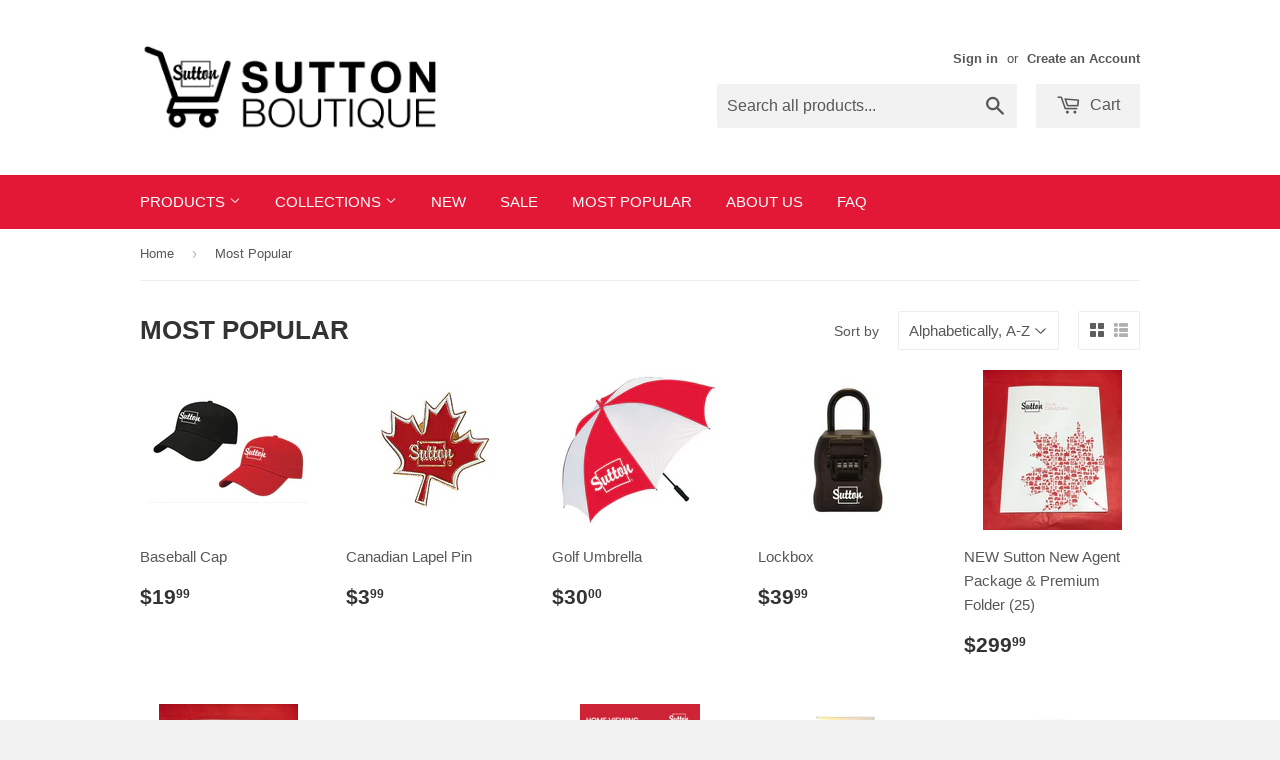

--- FILE ---
content_type: text/html; charset=utf-8
request_url: https://boutique.sutton.com/collections/most-popular
body_size: 17450
content:
<!doctype html>
<!--[if lt IE 7]><html class="no-js lt-ie9 lt-ie8 lt-ie7" lang="en"> <![endif]-->
<!--[if IE 7]><html class="no-js lt-ie9 lt-ie8" lang="en"> <![endif]-->
<!--[if IE 8]><html class="no-js lt-ie9" lang="en"> <![endif]-->
<!--[if IE 9 ]><html class="ie9 no-js"> <![endif]-->
<!--[if (gt IE 9)|!(IE)]><!--> <html class="no-touch no-js"> <!--<![endif]-->
<head>
<link href="https://limespot.com/css/LimeSpot.Storefront-1.01.min.css" rel="stylesheet" />



  <link rel="shortcut icon" href="//boutique.sutton.com/cdn/shop/t/7/assets/favicon.ico?v=107336484867638518471438371968" type="image/x-icon" />
  <!-- Basic page needs ================================================== -->
  <meta charset="utf-8">
  <meta http-equiv="X-UA-Compatible" content="IE=edge,chrome=1">

  
  <link rel="shortcut icon" href="//boutique.sutton.com/cdn/shop/t/7/assets/favicon.ico?v=107336484867638518471438371968" type="image/png" />
  

  <!-- Title and description ================================================== -->
  <title>
  Most Popular &ndash; Sutton Boutique
  </title>

  

  <!-- Product meta ================================================== -->
  
  <meta property="og:type" content="website">
  <meta property="og:title" content="Most Popular">
  
  <meta property="og:image" content="http://boutique.sutton.com/cdn/shop/t/7/assets/logo.png?v=96696538773670010701477944435">
  <meta property="og:image:secure_url" content="https://boutique.sutton.com/cdn/shop/t/7/assets/logo.png?v=96696538773670010701477944435">
  


  <meta property="og:url" content="https://boutique.sutton.com/collections/most-popular">
  <meta property="og:site_name" content="Sutton Boutique">

  

<meta name="twitter:card" content="summary">

  
  
  <meta name="twitter:site" content="@suttongroup">




  <!-- Helpers ================================================== -->
  <link rel="canonical" href="https://boutique.sutton.com/collections/most-popular">
  <meta name="viewport" content="width=device-width,initial-scale=1">

  
  <!-- Ajaxify Cart Plugin ================================================== -->
  <link href="//boutique.sutton.com/cdn/shop/t/7/assets/ajaxify.scss.css?v=101617718950719963771438039485" rel="stylesheet" type="text/css" media="all" />
  

  <!-- CSS ================================================== -->
  <link href="//boutique.sutton.com/cdn/shop/t/7/assets/timber.scss.css?v=922920217831964581674755369" rel="stylesheet" type="text/css" media="all" />
  




  <!-- Header hook for plugins ================================================== -->
  <script>window.performance && window.performance.mark && window.performance.mark('shopify.content_for_header.start');</script><meta id="shopify-digital-wallet" name="shopify-digital-wallet" content="/5697137/digital_wallets/dialog">
<link rel="alternate" type="application/atom+xml" title="Feed" href="/collections/most-popular.atom" />
<link rel="alternate" type="application/json+oembed" href="https://boutique.sutton.com/collections/most-popular.oembed">
<script async="async" src="/checkouts/internal/preloads.js?locale=en-CA"></script>
<script id="shopify-features" type="application/json">{"accessToken":"6c09f6c175381007d49d6299474b9571","betas":["rich-media-storefront-analytics"],"domain":"boutique.sutton.com","predictiveSearch":true,"shopId":5697137,"locale":"en"}</script>
<script>var Shopify = Shopify || {};
Shopify.shop = "sutton-boutique.myshopify.com";
Shopify.locale = "en";
Shopify.currency = {"active":"CAD","rate":"1.0"};
Shopify.country = "CA";
Shopify.theme = {"name":"Supply","id":51484483,"schema_name":null,"schema_version":null,"theme_store_id":679,"role":"main"};
Shopify.theme.handle = "null";
Shopify.theme.style = {"id":null,"handle":null};
Shopify.cdnHost = "boutique.sutton.com/cdn";
Shopify.routes = Shopify.routes || {};
Shopify.routes.root = "/";</script>
<script type="module">!function(o){(o.Shopify=o.Shopify||{}).modules=!0}(window);</script>
<script>!function(o){function n(){var o=[];function n(){o.push(Array.prototype.slice.apply(arguments))}return n.q=o,n}var t=o.Shopify=o.Shopify||{};t.loadFeatures=n(),t.autoloadFeatures=n()}(window);</script>
<script id="shop-js-analytics" type="application/json">{"pageType":"collection"}</script>
<script defer="defer" async type="module" src="//boutique.sutton.com/cdn/shopifycloud/shop-js/modules/v2/client.init-shop-cart-sync_BT-GjEfc.en.esm.js"></script>
<script defer="defer" async type="module" src="//boutique.sutton.com/cdn/shopifycloud/shop-js/modules/v2/chunk.common_D58fp_Oc.esm.js"></script>
<script defer="defer" async type="module" src="//boutique.sutton.com/cdn/shopifycloud/shop-js/modules/v2/chunk.modal_xMitdFEc.esm.js"></script>
<script type="module">
  await import("//boutique.sutton.com/cdn/shopifycloud/shop-js/modules/v2/client.init-shop-cart-sync_BT-GjEfc.en.esm.js");
await import("//boutique.sutton.com/cdn/shopifycloud/shop-js/modules/v2/chunk.common_D58fp_Oc.esm.js");
await import("//boutique.sutton.com/cdn/shopifycloud/shop-js/modules/v2/chunk.modal_xMitdFEc.esm.js");

  window.Shopify.SignInWithShop?.initShopCartSync?.({"fedCMEnabled":true,"windoidEnabled":true});

</script>
<script>(function() {
  var isLoaded = false;
  function asyncLoad() {
    if (isLoaded) return;
    isLoaded = true;
    var urls = ["\/\/sutton-boutique.bookthatapp.com\/javascripts\/bta.js?shop=sutton-boutique.myshopify.com"];
    for (var i = 0; i < urls.length; i++) {
      var s = document.createElement('script');
      s.type = 'text/javascript';
      s.async = true;
      s.src = urls[i];
      var x = document.getElementsByTagName('script')[0];
      x.parentNode.insertBefore(s, x);
    }
  };
  if(window.attachEvent) {
    window.attachEvent('onload', asyncLoad);
  } else {
    window.addEventListener('load', asyncLoad, false);
  }
})();</script>
<script id="__st">var __st={"a":5697137,"offset":-28800,"reqid":"17238dae-9f2b-452c-bc95-c344d0575f14-1769033827","pageurl":"boutique.sutton.com\/collections\/most-popular","u":"a32d0512dd68","p":"collection","rtyp":"collection","rid":138387971};</script>
<script>window.ShopifyPaypalV4VisibilityTracking = true;</script>
<script id="captcha-bootstrap">!function(){'use strict';const t='contact',e='account',n='new_comment',o=[[t,t],['blogs',n],['comments',n],[t,'customer']],c=[[e,'customer_login'],[e,'guest_login'],[e,'recover_customer_password'],[e,'create_customer']],r=t=>t.map((([t,e])=>`form[action*='/${t}']:not([data-nocaptcha='true']) input[name='form_type'][value='${e}']`)).join(','),a=t=>()=>t?[...document.querySelectorAll(t)].map((t=>t.form)):[];function s(){const t=[...o],e=r(t);return a(e)}const i='password',u='form_key',d=['recaptcha-v3-token','g-recaptcha-response','h-captcha-response',i],f=()=>{try{return window.sessionStorage}catch{return}},m='__shopify_v',_=t=>t.elements[u];function p(t,e,n=!1){try{const o=window.sessionStorage,c=JSON.parse(o.getItem(e)),{data:r}=function(t){const{data:e,action:n}=t;return t[m]||n?{data:e,action:n}:{data:t,action:n}}(c);for(const[e,n]of Object.entries(r))t.elements[e]&&(t.elements[e].value=n);n&&o.removeItem(e)}catch(o){console.error('form repopulation failed',{error:o})}}const l='form_type',E='cptcha';function T(t){t.dataset[E]=!0}const w=window,h=w.document,L='Shopify',v='ce_forms',y='captcha';let A=!1;((t,e)=>{const n=(g='f06e6c50-85a8-45c8-87d0-21a2b65856fe',I='https://cdn.shopify.com/shopifycloud/storefront-forms-hcaptcha/ce_storefront_forms_captcha_hcaptcha.v1.5.2.iife.js',D={infoText:'Protected by hCaptcha',privacyText:'Privacy',termsText:'Terms'},(t,e,n)=>{const o=w[L][v],c=o.bindForm;if(c)return c(t,g,e,D).then(n);var r;o.q.push([[t,g,e,D],n]),r=I,A||(h.body.append(Object.assign(h.createElement('script'),{id:'captcha-provider',async:!0,src:r})),A=!0)});var g,I,D;w[L]=w[L]||{},w[L][v]=w[L][v]||{},w[L][v].q=[],w[L][y]=w[L][y]||{},w[L][y].protect=function(t,e){n(t,void 0,e),T(t)},Object.freeze(w[L][y]),function(t,e,n,w,h,L){const[v,y,A,g]=function(t,e,n){const i=e?o:[],u=t?c:[],d=[...i,...u],f=r(d),m=r(i),_=r(d.filter((([t,e])=>n.includes(e))));return[a(f),a(m),a(_),s()]}(w,h,L),I=t=>{const e=t.target;return e instanceof HTMLFormElement?e:e&&e.form},D=t=>v().includes(t);t.addEventListener('submit',(t=>{const e=I(t);if(!e)return;const n=D(e)&&!e.dataset.hcaptchaBound&&!e.dataset.recaptchaBound,o=_(e),c=g().includes(e)&&(!o||!o.value);(n||c)&&t.preventDefault(),c&&!n&&(function(t){try{if(!f())return;!function(t){const e=f();if(!e)return;const n=_(t);if(!n)return;const o=n.value;o&&e.removeItem(o)}(t);const e=Array.from(Array(32),(()=>Math.random().toString(36)[2])).join('');!function(t,e){_(t)||t.append(Object.assign(document.createElement('input'),{type:'hidden',name:u})),t.elements[u].value=e}(t,e),function(t,e){const n=f();if(!n)return;const o=[...t.querySelectorAll(`input[type='${i}']`)].map((({name:t})=>t)),c=[...d,...o],r={};for(const[a,s]of new FormData(t).entries())c.includes(a)||(r[a]=s);n.setItem(e,JSON.stringify({[m]:1,action:t.action,data:r}))}(t,e)}catch(e){console.error('failed to persist form',e)}}(e),e.submit())}));const S=(t,e)=>{t&&!t.dataset[E]&&(n(t,e.some((e=>e===t))),T(t))};for(const o of['focusin','change'])t.addEventListener(o,(t=>{const e=I(t);D(e)&&S(e,y())}));const B=e.get('form_key'),M=e.get(l),P=B&&M;t.addEventListener('DOMContentLoaded',(()=>{const t=y();if(P)for(const e of t)e.elements[l].value===M&&p(e,B);[...new Set([...A(),...v().filter((t=>'true'===t.dataset.shopifyCaptcha))])].forEach((e=>S(e,t)))}))}(h,new URLSearchParams(w.location.search),n,t,e,['guest_login'])})(!0,!0)}();</script>
<script integrity="sha256-4kQ18oKyAcykRKYeNunJcIwy7WH5gtpwJnB7kiuLZ1E=" data-source-attribution="shopify.loadfeatures" defer="defer" src="//boutique.sutton.com/cdn/shopifycloud/storefront/assets/storefront/load_feature-a0a9edcb.js" crossorigin="anonymous"></script>
<script data-source-attribution="shopify.dynamic_checkout.dynamic.init">var Shopify=Shopify||{};Shopify.PaymentButton=Shopify.PaymentButton||{isStorefrontPortableWallets:!0,init:function(){window.Shopify.PaymentButton.init=function(){};var t=document.createElement("script");t.src="https://boutique.sutton.com/cdn/shopifycloud/portable-wallets/latest/portable-wallets.en.js",t.type="module",document.head.appendChild(t)}};
</script>
<script data-source-attribution="shopify.dynamic_checkout.buyer_consent">
  function portableWalletsHideBuyerConsent(e){var t=document.getElementById("shopify-buyer-consent"),n=document.getElementById("shopify-subscription-policy-button");t&&n&&(t.classList.add("hidden"),t.setAttribute("aria-hidden","true"),n.removeEventListener("click",e))}function portableWalletsShowBuyerConsent(e){var t=document.getElementById("shopify-buyer-consent"),n=document.getElementById("shopify-subscription-policy-button");t&&n&&(t.classList.remove("hidden"),t.removeAttribute("aria-hidden"),n.addEventListener("click",e))}window.Shopify?.PaymentButton&&(window.Shopify.PaymentButton.hideBuyerConsent=portableWalletsHideBuyerConsent,window.Shopify.PaymentButton.showBuyerConsent=portableWalletsShowBuyerConsent);
</script>
<script data-source-attribution="shopify.dynamic_checkout.cart.bootstrap">document.addEventListener("DOMContentLoaded",(function(){function t(){return document.querySelector("shopify-accelerated-checkout-cart, shopify-accelerated-checkout")}if(t())Shopify.PaymentButton.init();else{new MutationObserver((function(e,n){t()&&(Shopify.PaymentButton.init(),n.disconnect())})).observe(document.body,{childList:!0,subtree:!0})}}));
</script>

<script>window.performance && window.performance.mark && window.performance.mark('shopify.content_for_header.end');</script>

  

<!--[if lt IE 9]>
<script src="//cdnjs.cloudflare.com/ajax/libs/html5shiv/3.7.2/html5shiv.min.js" type="text/javascript"></script>
<script src="//boutique.sutton.com/cdn/shop/t/7/assets/respond.min.js?v=52248677837542619231438038415" type="text/javascript"></script>
<link href="//boutique.sutton.com/cdn/shop/t/7/assets/respond-proxy.html" id="respond-proxy" rel="respond-proxy" />
<link href="//boutique.sutton.com/search?q=701b2e1a53dbd89702d7e8bb96ec833c" id="respond-redirect" rel="respond-redirect" />
<script src="//boutique.sutton.com/search?q=701b2e1a53dbd89702d7e8bb96ec833c" type="text/javascript"></script>
<![endif]-->
<!--[if (lte IE 9) ]><script src="//boutique.sutton.com/cdn/shop/t/7/assets/match-media.min.js?v=159635276924582161481438038415" type="text/javascript"></script><![endif]-->


  
  

  <script src="//ajax.googleapis.com/ajax/libs/jquery/1.11.0/jquery.min.js" type="text/javascript"></script>
  <script src="//boutique.sutton.com/cdn/shop/t/7/assets/modernizr.min.js?v=26620055551102246001438038415" type="text/javascript"></script>

<!-- "snippets/sca-quick-view-init.liquid" was not rendered, the associated app was uninstalled --> <link href="https://monorail-edge.shopifysvc.com" rel="dns-prefetch">
<script>(function(){if ("sendBeacon" in navigator && "performance" in window) {try {var session_token_from_headers = performance.getEntriesByType('navigation')[0].serverTiming.find(x => x.name == '_s').description;} catch {var session_token_from_headers = undefined;}var session_cookie_matches = document.cookie.match(/_shopify_s=([^;]*)/);var session_token_from_cookie = session_cookie_matches && session_cookie_matches.length === 2 ? session_cookie_matches[1] : "";var session_token = session_token_from_headers || session_token_from_cookie || "";function handle_abandonment_event(e) {var entries = performance.getEntries().filter(function(entry) {return /monorail-edge.shopifysvc.com/.test(entry.name);});if (!window.abandonment_tracked && entries.length === 0) {window.abandonment_tracked = true;var currentMs = Date.now();var navigation_start = performance.timing.navigationStart;var payload = {shop_id: 5697137,url: window.location.href,navigation_start,duration: currentMs - navigation_start,session_token,page_type: "collection"};window.navigator.sendBeacon("https://monorail-edge.shopifysvc.com/v1/produce", JSON.stringify({schema_id: "online_store_buyer_site_abandonment/1.1",payload: payload,metadata: {event_created_at_ms: currentMs,event_sent_at_ms: currentMs}}));}}window.addEventListener('pagehide', handle_abandonment_event);}}());</script>
<script id="web-pixels-manager-setup">(function e(e,d,r,n,o){if(void 0===o&&(o={}),!Boolean(null===(a=null===(i=window.Shopify)||void 0===i?void 0:i.analytics)||void 0===a?void 0:a.replayQueue)){var i,a;window.Shopify=window.Shopify||{};var t=window.Shopify;t.analytics=t.analytics||{};var s=t.analytics;s.replayQueue=[],s.publish=function(e,d,r){return s.replayQueue.push([e,d,r]),!0};try{self.performance.mark("wpm:start")}catch(e){}var l=function(){var e={modern:/Edge?\/(1{2}[4-9]|1[2-9]\d|[2-9]\d{2}|\d{4,})\.\d+(\.\d+|)|Firefox\/(1{2}[4-9]|1[2-9]\d|[2-9]\d{2}|\d{4,})\.\d+(\.\d+|)|Chrom(ium|e)\/(9{2}|\d{3,})\.\d+(\.\d+|)|(Maci|X1{2}).+ Version\/(15\.\d+|(1[6-9]|[2-9]\d|\d{3,})\.\d+)([,.]\d+|)( \(\w+\)|)( Mobile\/\w+|) Safari\/|Chrome.+OPR\/(9{2}|\d{3,})\.\d+\.\d+|(CPU[ +]OS|iPhone[ +]OS|CPU[ +]iPhone|CPU IPhone OS|CPU iPad OS)[ +]+(15[._]\d+|(1[6-9]|[2-9]\d|\d{3,})[._]\d+)([._]\d+|)|Android:?[ /-](13[3-9]|1[4-9]\d|[2-9]\d{2}|\d{4,})(\.\d+|)(\.\d+|)|Android.+Firefox\/(13[5-9]|1[4-9]\d|[2-9]\d{2}|\d{4,})\.\d+(\.\d+|)|Android.+Chrom(ium|e)\/(13[3-9]|1[4-9]\d|[2-9]\d{2}|\d{4,})\.\d+(\.\d+|)|SamsungBrowser\/([2-9]\d|\d{3,})\.\d+/,legacy:/Edge?\/(1[6-9]|[2-9]\d|\d{3,})\.\d+(\.\d+|)|Firefox\/(5[4-9]|[6-9]\d|\d{3,})\.\d+(\.\d+|)|Chrom(ium|e)\/(5[1-9]|[6-9]\d|\d{3,})\.\d+(\.\d+|)([\d.]+$|.*Safari\/(?![\d.]+ Edge\/[\d.]+$))|(Maci|X1{2}).+ Version\/(10\.\d+|(1[1-9]|[2-9]\d|\d{3,})\.\d+)([,.]\d+|)( \(\w+\)|)( Mobile\/\w+|) Safari\/|Chrome.+OPR\/(3[89]|[4-9]\d|\d{3,})\.\d+\.\d+|(CPU[ +]OS|iPhone[ +]OS|CPU[ +]iPhone|CPU IPhone OS|CPU iPad OS)[ +]+(10[._]\d+|(1[1-9]|[2-9]\d|\d{3,})[._]\d+)([._]\d+|)|Android:?[ /-](13[3-9]|1[4-9]\d|[2-9]\d{2}|\d{4,})(\.\d+|)(\.\d+|)|Mobile Safari.+OPR\/([89]\d|\d{3,})\.\d+\.\d+|Android.+Firefox\/(13[5-9]|1[4-9]\d|[2-9]\d{2}|\d{4,})\.\d+(\.\d+|)|Android.+Chrom(ium|e)\/(13[3-9]|1[4-9]\d|[2-9]\d{2}|\d{4,})\.\d+(\.\d+|)|Android.+(UC? ?Browser|UCWEB|U3)[ /]?(15\.([5-9]|\d{2,})|(1[6-9]|[2-9]\d|\d{3,})\.\d+)\.\d+|SamsungBrowser\/(5\.\d+|([6-9]|\d{2,})\.\d+)|Android.+MQ{2}Browser\/(14(\.(9|\d{2,})|)|(1[5-9]|[2-9]\d|\d{3,})(\.\d+|))(\.\d+|)|K[Aa][Ii]OS\/(3\.\d+|([4-9]|\d{2,})\.\d+)(\.\d+|)/},d=e.modern,r=e.legacy,n=navigator.userAgent;return n.match(d)?"modern":n.match(r)?"legacy":"unknown"}(),u="modern"===l?"modern":"legacy",c=(null!=n?n:{modern:"",legacy:""})[u],f=function(e){return[e.baseUrl,"/wpm","/b",e.hashVersion,"modern"===e.buildTarget?"m":"l",".js"].join("")}({baseUrl:d,hashVersion:r,buildTarget:u}),m=function(e){var d=e.version,r=e.bundleTarget,n=e.surface,o=e.pageUrl,i=e.monorailEndpoint;return{emit:function(e){var a=e.status,t=e.errorMsg,s=(new Date).getTime(),l=JSON.stringify({metadata:{event_sent_at_ms:s},events:[{schema_id:"web_pixels_manager_load/3.1",payload:{version:d,bundle_target:r,page_url:o,status:a,surface:n,error_msg:t},metadata:{event_created_at_ms:s}}]});if(!i)return console&&console.warn&&console.warn("[Web Pixels Manager] No Monorail endpoint provided, skipping logging."),!1;try{return self.navigator.sendBeacon.bind(self.navigator)(i,l)}catch(e){}var u=new XMLHttpRequest;try{return u.open("POST",i,!0),u.setRequestHeader("Content-Type","text/plain"),u.send(l),!0}catch(e){return console&&console.warn&&console.warn("[Web Pixels Manager] Got an unhandled error while logging to Monorail."),!1}}}}({version:r,bundleTarget:l,surface:e.surface,pageUrl:self.location.href,monorailEndpoint:e.monorailEndpoint});try{o.browserTarget=l,function(e){var d=e.src,r=e.async,n=void 0===r||r,o=e.onload,i=e.onerror,a=e.sri,t=e.scriptDataAttributes,s=void 0===t?{}:t,l=document.createElement("script"),u=document.querySelector("head"),c=document.querySelector("body");if(l.async=n,l.src=d,a&&(l.integrity=a,l.crossOrigin="anonymous"),s)for(var f in s)if(Object.prototype.hasOwnProperty.call(s,f))try{l.dataset[f]=s[f]}catch(e){}if(o&&l.addEventListener("load",o),i&&l.addEventListener("error",i),u)u.appendChild(l);else{if(!c)throw new Error("Did not find a head or body element to append the script");c.appendChild(l)}}({src:f,async:!0,onload:function(){if(!function(){var e,d;return Boolean(null===(d=null===(e=window.Shopify)||void 0===e?void 0:e.analytics)||void 0===d?void 0:d.initialized)}()){var d=window.webPixelsManager.init(e)||void 0;if(d){var r=window.Shopify.analytics;r.replayQueue.forEach((function(e){var r=e[0],n=e[1],o=e[2];d.publishCustomEvent(r,n,o)})),r.replayQueue=[],r.publish=d.publishCustomEvent,r.visitor=d.visitor,r.initialized=!0}}},onerror:function(){return m.emit({status:"failed",errorMsg:"".concat(f," has failed to load")})},sri:function(e){var d=/^sha384-[A-Za-z0-9+/=]+$/;return"string"==typeof e&&d.test(e)}(c)?c:"",scriptDataAttributes:o}),m.emit({status:"loading"})}catch(e){m.emit({status:"failed",errorMsg:(null==e?void 0:e.message)||"Unknown error"})}}})({shopId: 5697137,storefrontBaseUrl: "https://boutique.sutton.com",extensionsBaseUrl: "https://extensions.shopifycdn.com/cdn/shopifycloud/web-pixels-manager",monorailEndpoint: "https://monorail-edge.shopifysvc.com/unstable/produce_batch",surface: "storefront-renderer",enabledBetaFlags: ["2dca8a86"],webPixelsConfigList: [{"id":"41877698","eventPayloadVersion":"v1","runtimeContext":"LAX","scriptVersion":"1","type":"CUSTOM","privacyPurposes":["MARKETING"],"name":"Meta pixel (migrated)"},{"id":"59703490","eventPayloadVersion":"v1","runtimeContext":"LAX","scriptVersion":"1","type":"CUSTOM","privacyPurposes":["ANALYTICS"],"name":"Google Analytics tag (migrated)"},{"id":"shopify-app-pixel","configuration":"{}","eventPayloadVersion":"v1","runtimeContext":"STRICT","scriptVersion":"0450","apiClientId":"shopify-pixel","type":"APP","privacyPurposes":["ANALYTICS","MARKETING"]},{"id":"shopify-custom-pixel","eventPayloadVersion":"v1","runtimeContext":"LAX","scriptVersion":"0450","apiClientId":"shopify-pixel","type":"CUSTOM","privacyPurposes":["ANALYTICS","MARKETING"]}],isMerchantRequest: false,initData: {"shop":{"name":"Sutton Boutique","paymentSettings":{"currencyCode":"CAD"},"myshopifyDomain":"sutton-boutique.myshopify.com","countryCode":"CA","storefrontUrl":"https:\/\/boutique.sutton.com"},"customer":null,"cart":null,"checkout":null,"productVariants":[],"purchasingCompany":null},},"https://boutique.sutton.com/cdn","fcfee988w5aeb613cpc8e4bc33m6693e112",{"modern":"","legacy":""},{"shopId":"5697137","storefrontBaseUrl":"https:\/\/boutique.sutton.com","extensionBaseUrl":"https:\/\/extensions.shopifycdn.com\/cdn\/shopifycloud\/web-pixels-manager","surface":"storefront-renderer","enabledBetaFlags":"[\"2dca8a86\"]","isMerchantRequest":"false","hashVersion":"fcfee988w5aeb613cpc8e4bc33m6693e112","publish":"custom","events":"[[\"page_viewed\",{}],[\"collection_viewed\",{\"collection\":{\"id\":\"138387971\",\"title\":\"Most Popular\",\"productVariants\":[{\"price\":{\"amount\":19.99,\"currencyCode\":\"CAD\"},\"product\":{\"title\":\"Baseball Cap\",\"vendor\":\"Sutton\",\"id\":\"1789072963\",\"untranslatedTitle\":\"Baseball Cap\",\"url\":\"\/products\/baseball-cap\",\"type\":\"Hats\"},\"id\":\"5174563011\",\"image\":{\"src\":\"\/\/boutique.sutton.com\/cdn\/shop\/products\/Images-GIFS_6.png?v=1686244973\"},\"sku\":\"BCRED\",\"title\":\"Red\",\"untranslatedTitle\":\"Red\"},{\"price\":{\"amount\":3.99,\"currencyCode\":\"CAD\"},\"product\":{\"title\":\"Canadian Lapel Pin\",\"vendor\":\"Sutton\",\"id\":\"343380975\",\"untranslatedTitle\":\"Canadian Lapel Pin\",\"url\":\"\/products\/canadian-lapel-pin\",\"type\":\"Pin\"},\"id\":\"797786403\",\"image\":{\"src\":\"\/\/boutique.sutton.com\/cdn\/shop\/products\/canadian_pin.jpg?v=1408651330\"},\"sku\":\"MP1\",\"title\":\"Single Pin\",\"untranslatedTitle\":\"Single Pin\"},{\"price\":{\"amount\":30.0,\"currencyCode\":\"CAD\"},\"product\":{\"title\":\"Golf Umbrella\",\"vendor\":\"Sutton Boutique\",\"id\":\"10878057795\",\"untranslatedTitle\":\"Golf Umbrella\",\"url\":\"\/products\/golf-umbrella-1\",\"type\":\"Golf Accessories\"},\"id\":\"44736400451\",\"image\":{\"src\":\"\/\/boutique.sutton.com\/cdn\/shop\/products\/VirtualSample_1_1.png?v=1505405479\"},\"sku\":\"GOLFUM\",\"title\":\"Default Title\",\"untranslatedTitle\":\"Default Title\"},{\"price\":{\"amount\":39.99,\"currencyCode\":\"CAD\"},\"product\":{\"title\":\"Lockbox\",\"vendor\":\"Sutton\",\"id\":\"321102039\",\"untranslatedTitle\":\"Lockbox\",\"url\":\"\/products\/lockbox\",\"type\":\"Business Accessories\"},\"id\":\"741890739\",\"image\":{\"src\":\"\/\/boutique.sutton.com\/cdn\/shop\/products\/LB-LockCover-Sutton_2e296f99-4755-45a3-933c-1ee21b85ed52.jpg?v=1408139333\"},\"sku\":\"LKBX\",\"title\":\"Default Title\",\"untranslatedTitle\":\"Default Title\"},{\"price\":{\"amount\":299.99,\"currencyCode\":\"CAD\"},\"product\":{\"title\":\"NEW Sutton New Agent Package \u0026 Premium Folder (25)\",\"vendor\":\"Sutton\",\"id\":\"4626436587600\",\"untranslatedTitle\":\"NEW Sutton New Agent Package \u0026 Premium Folder (25)\",\"url\":\"\/products\/new-sutton-new-agent-premium-folder-25\",\"type\":\"Office Accessories\"},\"id\":\"32425400696912\",\"image\":{\"src\":\"\/\/boutique.sutton.com\/cdn\/shop\/products\/image0_9500accf-1644-4f04-a788-758ee5864ec8.jpg?v=1590013359\"},\"sku\":\"NEWPKGE\",\"title\":\"Default Title\",\"untranslatedTitle\":\"Default Title\"},{\"price\":{\"amount\":99.99,\"currencyCode\":\"CAD\"},\"product\":{\"title\":\"NEW Sutton Premium Folder (25)\",\"vendor\":\"Sutton\",\"id\":\"4626433769552\",\"untranslatedTitle\":\"NEW Sutton Premium Folder (25)\",\"url\":\"\/products\/new-sutton-premium-folder-25\",\"type\":\"Office Accessories\"},\"id\":\"32425387032656\",\"image\":{\"src\":\"\/\/boutique.sutton.com\/cdn\/shop\/products\/image0.jpg?v=1590012765\"},\"sku\":\"NEWFOLDER\",\"title\":\"Default Title\",\"untranslatedTitle\":\"Default Title\"},{\"price\":{\"amount\":19.99,\"currencyCode\":\"CAD\"},\"product\":{\"title\":\"Noodle Tour Ltd Golf Balls (12 Pack)\",\"vendor\":\"Sutton\",\"id\":\"340230911\",\"untranslatedTitle\":\"Noodle Tour Ltd Golf Balls (12 Pack)\",\"url\":\"\/products\/golf-balls-12-pack\",\"type\":\"Golf Accessories\"},\"id\":\"39679175747\",\"image\":{\"src\":\"\/\/boutique.sutton.com\/cdn\/shop\/products\/NoodleLongBall_BoxCoverImage.jpg?v=1493836917\"},\"sku\":\"GLFBLL-4\",\"title\":\"Default Title\",\"untranslatedTitle\":\"Default Title\"},{\"price\":{\"amount\":7.99,\"currencyCode\":\"CAD\"},\"product\":{\"title\":\"Personal Protection Equipment\",\"vendor\":\"Sutton Boutique\",\"id\":\"4725896118352\",\"untranslatedTitle\":\"Personal Protection Equipment\",\"url\":\"\/products\/personal-protection-equipment\",\"type\":\"\"},\"id\":\"32667788181584\",\"image\":{\"src\":\"\/\/boutique.sutton.com\/cdn\/shop\/products\/PPEKITS.png?v=1594405653\"},\"sku\":\"PPEKIT\",\"title\":\"Default Title\",\"untranslatedTitle\":\"Default Title\"},{\"price\":{\"amount\":259.99,\"currencyCode\":\"CAD\"},\"product\":{\"title\":\"Sutton Banner Stand\",\"vendor\":\"Sutton Boutique\",\"id\":\"472654839\",\"untranslatedTitle\":\"Sutton Banner Stand\",\"url\":\"\/products\/sutton-banner-stand\",\"type\":\"\"},\"id\":\"1262347995\",\"image\":{\"src\":\"\/\/boutique.sutton.com\/cdn\/shop\/products\/Banner_stand_trans_background_1f780c65-4d1d-4151-9f6c-3204daed4402.jpg?v=1429141924\"},\"sku\":\"Banner-1\",\"title\":\"Sutton Banner Stand (as displayed)\",\"untranslatedTitle\":\"Sutton Banner Stand (as displayed)\"},{\"price\":{\"amount\":39.99,\"currencyCode\":\"CAD\"},\"product\":{\"title\":\"Sutton Hoodie\",\"vendor\":\"Sutton\",\"id\":\"1789268227\",\"untranslatedTitle\":\"Sutton Hoodie\",\"url\":\"\/products\/unisex-sutton-hoodie-1\",\"type\":\"Apparel\"},\"id\":\"5175073411\",\"image\":{\"src\":\"\/\/boutique.sutton.com\/cdn\/shop\/products\/Unisex_Hoodie_Black_a666f92e-120b-4dce-ab25-aab69a047bce.jpg?v=1443027145\"},\"sku\":\"HOODBS\",\"title\":\"Black \/ Small\",\"untranslatedTitle\":\"Black \/ Small\"},{\"price\":{\"amount\":49.69,\"currencyCode\":\"CAD\"},\"product\":{\"title\":\"TaylorMade RocketBallz (12 Pack) Golf Balls\",\"vendor\":\"Sutton\",\"id\":\"6227067011\",\"untranslatedTitle\":\"TaylorMade RocketBallz (12 Pack) Golf Balls\",\"url\":\"\/products\/copy-of-golf-balls-12-pack-1\",\"type\":\"Golf Accessories\"},\"id\":\"19245123395\",\"image\":{\"src\":\"\/\/boutique.sutton.com\/cdn\/shop\/products\/CropperCapture_2_36f06158-aba3-499f-8e9b-abe7c84aaaa5.jpg?v=1465575311\"},\"sku\":\"GLFBLLT\",\"title\":\"Default Title\",\"untranslatedTitle\":\"Default Title\"}]}}]]"});</script><script>
  window.ShopifyAnalytics = window.ShopifyAnalytics || {};
  window.ShopifyAnalytics.meta = window.ShopifyAnalytics.meta || {};
  window.ShopifyAnalytics.meta.currency = 'CAD';
  var meta = {"products":[{"id":1789072963,"gid":"gid:\/\/shopify\/Product\/1789072963","vendor":"Sutton","type":"Hats","handle":"baseball-cap","variants":[{"id":5174563011,"price":1999,"name":"Baseball Cap - Red","public_title":"Red","sku":"BCRED"},{"id":5174563075,"price":1999,"name":"Baseball Cap - Black","public_title":"Black","sku":"BCBLK"}],"remote":false},{"id":343380975,"gid":"gid:\/\/shopify\/Product\/343380975","vendor":"Sutton","type":"Pin","handle":"canadian-lapel-pin","variants":[{"id":797786403,"price":399,"name":"Canadian Lapel Pin - Single Pin","public_title":"Single Pin","sku":"MP1"},{"id":797787087,"price":7999,"name":"Canadian Lapel Pin - Pin Pack (25)","public_title":"Pin Pack (25)","sku":"MP25"}],"remote":false},{"id":10878057795,"gid":"gid:\/\/shopify\/Product\/10878057795","vendor":"Sutton Boutique","type":"Golf Accessories","handle":"golf-umbrella-1","variants":[{"id":44736400451,"price":3000,"name":"Golf Umbrella","public_title":null,"sku":"GOLFUM"}],"remote":false},{"id":321102039,"gid":"gid:\/\/shopify\/Product\/321102039","vendor":"Sutton","type":"Business Accessories","handle":"lockbox","variants":[{"id":741890739,"price":3999,"name":"Lockbox","public_title":null,"sku":"LKBX"}],"remote":false},{"id":4626436587600,"gid":"gid:\/\/shopify\/Product\/4626436587600","vendor":"Sutton","type":"Office Accessories","handle":"new-sutton-new-agent-premium-folder-25","variants":[{"id":32425400696912,"price":29999,"name":"NEW Sutton New Agent Package \u0026 Premium Folder (25)","public_title":null,"sku":"NEWPKGE"}],"remote":false},{"id":4626433769552,"gid":"gid:\/\/shopify\/Product\/4626433769552","vendor":"Sutton","type":"Office Accessories","handle":"new-sutton-premium-folder-25","variants":[{"id":32425387032656,"price":9999,"name":"NEW Sutton Premium Folder (25)","public_title":null,"sku":"NEWFOLDER"}],"remote":false},{"id":340230911,"gid":"gid:\/\/shopify\/Product\/340230911","vendor":"Sutton","type":"Golf Accessories","handle":"golf-balls-12-pack","variants":[{"id":39679175747,"price":1999,"name":"Noodle Tour Ltd Golf Balls (12 Pack)","public_title":null,"sku":"GLFBLL-4"}],"remote":false},{"id":4725896118352,"gid":"gid:\/\/shopify\/Product\/4725896118352","vendor":"Sutton Boutique","type":"","handle":"personal-protection-equipment","variants":[{"id":32667788181584,"price":799,"name":"Personal Protection Equipment","public_title":null,"sku":"PPEKIT"}],"remote":false},{"id":472654839,"gid":"gid:\/\/shopify\/Product\/472654839","vendor":"Sutton Boutique","type":"","handle":"sutton-banner-stand","variants":[{"id":1262347995,"price":25999,"name":"Sutton Banner Stand - Sutton Banner Stand (as displayed)","public_title":"Sutton Banner Stand (as displayed)","sku":"Banner-1"},{"id":1262347999,"price":30999,"name":"Sutton Banner Stand - Text\/Small Logo Mod","public_title":"Text\/Small Logo Mod","sku":"Banner-2"},{"id":1262348003,"price":35999,"name":"Sutton Banner Stand - Custom Banner Design","public_title":"Custom Banner Design","sku":"Banner-3"},{"id":1262348007,"price":25999,"name":"Sutton Banner Stand - Supplying Own Design","public_title":"Supplying Own Design","sku":"Banner-4"}],"remote":false},{"id":1789268227,"gid":"gid:\/\/shopify\/Product\/1789268227","vendor":"Sutton","type":"Apparel","handle":"unisex-sutton-hoodie-1","variants":[{"id":5175073411,"price":3999,"name":"Sutton Hoodie - Black \/ Small","public_title":"Black \/ Small","sku":"HOODBS"},{"id":5175073539,"price":3999,"name":"Sutton Hoodie - Black \/ Medium","public_title":"Black \/ Medium","sku":"HOODBM"},{"id":5175073603,"price":3999,"name":"Sutton Hoodie - Black \/ Large","public_title":"Black \/ Large","sku":"HOODBL"},{"id":5175073667,"price":3999,"name":"Sutton Hoodie - Black \/ Extra Large","public_title":"Black \/ Extra Large","sku":"HOODBXL"},{"id":5175073731,"price":1899,"name":"Sutton Hoodie - Grey \/ Small","public_title":"Grey \/ Small","sku":"HOODGS"},{"id":5175073795,"price":1899,"name":"Sutton Hoodie - Grey \/ Medium","public_title":"Grey \/ Medium","sku":"HOODGM"},{"id":5175073859,"price":1899,"name":"Sutton Hoodie - Grey \/ Large","public_title":"Grey \/ Large","sku":"HOODGL"},{"id":5175073923,"price":1899,"name":"Sutton Hoodie - Grey \/ Extra Large","public_title":"Grey \/ Extra Large","sku":"HOODGXL"},{"id":8015807107,"price":3999,"name":"Sutton Hoodie - Red \/ Small","public_title":"Red \/ Small","sku":"HOODRS"},{"id":8015834563,"price":3999,"name":"Sutton Hoodie - Red \/ Medium","public_title":"Red \/ Medium","sku":"HOODRM"},{"id":8015852035,"price":3999,"name":"Sutton Hoodie - Red \/ Large","public_title":"Red \/ Large","sku":"HOODRL"},{"id":8015868227,"price":3999,"name":"Sutton Hoodie - Red \/ Extra Large","public_title":"Red \/ Extra Large","sku":"HOODRXL"}],"remote":false},{"id":6227067011,"gid":"gid:\/\/shopify\/Product\/6227067011","vendor":"Sutton","type":"Golf Accessories","handle":"copy-of-golf-balls-12-pack-1","variants":[{"id":19245123395,"price":4969,"name":"TaylorMade RocketBallz (12 Pack) Golf Balls","public_title":null,"sku":"GLFBLLT"}],"remote":false}],"page":{"pageType":"collection","resourceType":"collection","resourceId":138387971,"requestId":"17238dae-9f2b-452c-bc95-c344d0575f14-1769033827"}};
  for (var attr in meta) {
    window.ShopifyAnalytics.meta[attr] = meta[attr];
  }
</script>
<script class="analytics">
  (function () {
    var customDocumentWrite = function(content) {
      var jquery = null;

      if (window.jQuery) {
        jquery = window.jQuery;
      } else if (window.Checkout && window.Checkout.$) {
        jquery = window.Checkout.$;
      }

      if (jquery) {
        jquery('body').append(content);
      }
    };

    var hasLoggedConversion = function(token) {
      if (token) {
        return document.cookie.indexOf('loggedConversion=' + token) !== -1;
      }
      return false;
    }

    var setCookieIfConversion = function(token) {
      if (token) {
        var twoMonthsFromNow = new Date(Date.now());
        twoMonthsFromNow.setMonth(twoMonthsFromNow.getMonth() + 2);

        document.cookie = 'loggedConversion=' + token + '; expires=' + twoMonthsFromNow;
      }
    }

    var trekkie = window.ShopifyAnalytics.lib = window.trekkie = window.trekkie || [];
    if (trekkie.integrations) {
      return;
    }
    trekkie.methods = [
      'identify',
      'page',
      'ready',
      'track',
      'trackForm',
      'trackLink'
    ];
    trekkie.factory = function(method) {
      return function() {
        var args = Array.prototype.slice.call(arguments);
        args.unshift(method);
        trekkie.push(args);
        return trekkie;
      };
    };
    for (var i = 0; i < trekkie.methods.length; i++) {
      var key = trekkie.methods[i];
      trekkie[key] = trekkie.factory(key);
    }
    trekkie.load = function(config) {
      trekkie.config = config || {};
      trekkie.config.initialDocumentCookie = document.cookie;
      var first = document.getElementsByTagName('script')[0];
      var script = document.createElement('script');
      script.type = 'text/javascript';
      script.onerror = function(e) {
        var scriptFallback = document.createElement('script');
        scriptFallback.type = 'text/javascript';
        scriptFallback.onerror = function(error) {
                var Monorail = {
      produce: function produce(monorailDomain, schemaId, payload) {
        var currentMs = new Date().getTime();
        var event = {
          schema_id: schemaId,
          payload: payload,
          metadata: {
            event_created_at_ms: currentMs,
            event_sent_at_ms: currentMs
          }
        };
        return Monorail.sendRequest("https://" + monorailDomain + "/v1/produce", JSON.stringify(event));
      },
      sendRequest: function sendRequest(endpointUrl, payload) {
        // Try the sendBeacon API
        if (window && window.navigator && typeof window.navigator.sendBeacon === 'function' && typeof window.Blob === 'function' && !Monorail.isIos12()) {
          var blobData = new window.Blob([payload], {
            type: 'text/plain'
          });

          if (window.navigator.sendBeacon(endpointUrl, blobData)) {
            return true;
          } // sendBeacon was not successful

        } // XHR beacon

        var xhr = new XMLHttpRequest();

        try {
          xhr.open('POST', endpointUrl);
          xhr.setRequestHeader('Content-Type', 'text/plain');
          xhr.send(payload);
        } catch (e) {
          console.log(e);
        }

        return false;
      },
      isIos12: function isIos12() {
        return window.navigator.userAgent.lastIndexOf('iPhone; CPU iPhone OS 12_') !== -1 || window.navigator.userAgent.lastIndexOf('iPad; CPU OS 12_') !== -1;
      }
    };
    Monorail.produce('monorail-edge.shopifysvc.com',
      'trekkie_storefront_load_errors/1.1',
      {shop_id: 5697137,
      theme_id: 51484483,
      app_name: "storefront",
      context_url: window.location.href,
      source_url: "//boutique.sutton.com/cdn/s/trekkie.storefront.9615f8e10e499e09ff0451d383e936edfcfbbf47.min.js"});

        };
        scriptFallback.async = true;
        scriptFallback.src = '//boutique.sutton.com/cdn/s/trekkie.storefront.9615f8e10e499e09ff0451d383e936edfcfbbf47.min.js';
        first.parentNode.insertBefore(scriptFallback, first);
      };
      script.async = true;
      script.src = '//boutique.sutton.com/cdn/s/trekkie.storefront.9615f8e10e499e09ff0451d383e936edfcfbbf47.min.js';
      first.parentNode.insertBefore(script, first);
    };
    trekkie.load(
      {"Trekkie":{"appName":"storefront","development":false,"defaultAttributes":{"shopId":5697137,"isMerchantRequest":null,"themeId":51484483,"themeCityHash":"13228540407087324490","contentLanguage":"en","currency":"CAD","eventMetadataId":"f0c426ee-24e1-4c94-8527-8ef576e849d4"},"isServerSideCookieWritingEnabled":true,"monorailRegion":"shop_domain","enabledBetaFlags":["65f19447"]},"Session Attribution":{},"S2S":{"facebookCapiEnabled":false,"source":"trekkie-storefront-renderer","apiClientId":580111}}
    );

    var loaded = false;
    trekkie.ready(function() {
      if (loaded) return;
      loaded = true;

      window.ShopifyAnalytics.lib = window.trekkie;

      var originalDocumentWrite = document.write;
      document.write = customDocumentWrite;
      try { window.ShopifyAnalytics.merchantGoogleAnalytics.call(this); } catch(error) {};
      document.write = originalDocumentWrite;

      window.ShopifyAnalytics.lib.page(null,{"pageType":"collection","resourceType":"collection","resourceId":138387971,"requestId":"17238dae-9f2b-452c-bc95-c344d0575f14-1769033827","shopifyEmitted":true});

      var match = window.location.pathname.match(/checkouts\/(.+)\/(thank_you|post_purchase)/)
      var token = match? match[1]: undefined;
      if (!hasLoggedConversion(token)) {
        setCookieIfConversion(token);
        window.ShopifyAnalytics.lib.track("Viewed Product Category",{"currency":"CAD","category":"Collection: most-popular","collectionName":"most-popular","collectionId":138387971,"nonInteraction":true},undefined,undefined,{"shopifyEmitted":true});
      }
    });


        var eventsListenerScript = document.createElement('script');
        eventsListenerScript.async = true;
        eventsListenerScript.src = "//boutique.sutton.com/cdn/shopifycloud/storefront/assets/shop_events_listener-3da45d37.js";
        document.getElementsByTagName('head')[0].appendChild(eventsListenerScript);

})();</script>
  <script>
  if (!window.ga || (window.ga && typeof window.ga !== 'function')) {
    window.ga = function ga() {
      (window.ga.q = window.ga.q || []).push(arguments);
      if (window.Shopify && window.Shopify.analytics && typeof window.Shopify.analytics.publish === 'function') {
        window.Shopify.analytics.publish("ga_stub_called", {}, {sendTo: "google_osp_migration"});
      }
      console.error("Shopify's Google Analytics stub called with:", Array.from(arguments), "\nSee https://help.shopify.com/manual/promoting-marketing/pixels/pixel-migration#google for more information.");
    };
    if (window.Shopify && window.Shopify.analytics && typeof window.Shopify.analytics.publish === 'function') {
      window.Shopify.analytics.publish("ga_stub_initialized", {}, {sendTo: "google_osp_migration"});
    }
  }
</script>
<script
  defer
  src="https://boutique.sutton.com/cdn/shopifycloud/perf-kit/shopify-perf-kit-3.0.4.min.js"
  data-application="storefront-renderer"
  data-shop-id="5697137"
  data-render-region="gcp-us-central1"
  data-page-type="collection"
  data-theme-instance-id="51484483"
  data-theme-name=""
  data-theme-version=""
  data-monorail-region="shop_domain"
  data-resource-timing-sampling-rate="10"
  data-shs="true"
  data-shs-beacon="true"
  data-shs-export-with-fetch="true"
  data-shs-logs-sample-rate="1"
  data-shs-beacon-endpoint="https://boutique.sutton.com/api/collect"
></script>
</head>

<body id="most-popular" class="template-collection" >

  <header class="site-header" role="banner">
    <div class="wrapper">

      <div class="grid--full">
        <div class="grid-item large--one-half">
          
            <div class="h1 header-logo" itemscope itemtype="http://schema.org/Organization">
          
            
              <a href="/" itemprop="url">
                <img src="//boutique.sutton.com/cdn/shop/t/7/assets/logo.png?v=96696538773670010701477944435" alt="Sutton Boutique" itemprop="logo">
              </a>
            
          
            </div>
          
        </div>

        <div class="grid-item large--one-half text-center large--text-right">
          
            <div class="site-header--text-links medium-down--hide">
              

              
                <span class="site-header--meta-links medium-down--hide">
                  
                    <a href="/account/login" id="customer_login_link">Sign in</a>
                    
                    <span class="site-header--spacer">or</span>
                    <a href="/account/register" id="customer_register_link">Create an Account</a>
                    
                  
                </span>
              
            </div>

            <br class="medium-down--hide">
          

          <form action="/search" method="get" class="search-bar" role="search">
  <input type="hidden" name="type" value="product">

  <input type="search" name="q" value="" placeholder="Search all products..." aria-label="Search all products...">
  <button type="submit" class="search-bar--submit icon-fallback-text">
    <span class="icon icon-search" aria-hidden="true"></span>
    <span class="fallback-text">Search</span>
  </button>
</form>


          <a href="/cart" class="header-cart-btn cart-toggle">
            <span class="icon icon-cart"></span>
            Cart <span class="cart-count cart-badge--desktop hidden-count">0</span>
          </a>
        </div>
      </div>

    </div>
  </header>

  <nav class="nav-bar" role="navigation">
    <div class="wrapper">
      <form action="/search" method="get" class="search-bar" role="search">
  <input type="hidden" name="type" value="product">

  <input type="search" name="q" value="" placeholder="Search all products..." aria-label="Search all products...">
  <button type="submit" class="search-bar--submit icon-fallback-text">
    <span class="icon icon-search" aria-hidden="true"></span>
    <span class="fallback-text">Search</span>
  </button>
</form>

      <ul class="site-nav" id="accessibleNav">
  
  <li class="large--hide">
    <a href="/">Home</a>
  </li>
  
  
    
    
      <li class="site-nav--has-dropdown" aria-haspopup="true">
        <a href="/collections/all">
          Products
          <span class="icon-fallback-text">
            <span class="icon icon-arrow-down" aria-hidden="true"></span>
          </span>
        </a>
        <ul class="site-nav--dropdown">
          
            <li ><a href="/collections/all">All Products</a></li>
          
            <li ><a href="/collections/apparel-collection">Apparel</a></li>
          
            <li ><a href="/collections/golf-collection">Golf</a></li>
          
            <li ><a href="/collections/office-collection">Office</a></li>
          
        </ul>
      </li>
    
  
    
    
      <li class="site-nav--has-dropdown" aria-haspopup="true">
        <a href="http://boutique.sutton.com/collections/">
          Collections
          <span class="icon-fallback-text">
            <span class="icon icon-arrow-down" aria-hidden="true"></span>
          </span>
        </a>
        <ul class="site-nav--dropdown">
          
            <li ><a href="/collections/apparel-collection">Apparel Collection</a></li>
          
            <li ><a href="/collections/office-collection">Office Collection</a></li>
          
            <li ><a href="/collections/golf-collection">Golf Collection</a></li>
          
            <li ><a href="/collections/canadian-collection">Canadian Collection</a></li>
          
            <li ><a href="/collections/auto-collection">Auto Collection</a></li>
          
            <li ><a href="/collections/great-giveaway-collection">Great Giveaways Collection</a></li>
          
            <li ><a href="/collections/showings-collection">Showings Collection</a></li>
          
            <li ><a href="/collections/display-collection">Display Collection</a></li>
          
            <li ><a href="/collections/sale">Sale</a></li>
          
            <li class="site-nav--active"><a href="/collections/most-popular">Most Popular</a></li>
          
            <li ><a href="/collections/new">New</a></li>
          
        </ul>
      </li>
    
  
    
    
      <li >
        <a href="/collections/new">NEW</a>
      </li>
    
  
    
    
      <li >
        <a href="/collections/sale">Sale</a>
      </li>
    
  
    
    
      <li class="site-nav--active">
        <a href="/collections/most-popular">Most Popular</a>
      </li>
    
  
    
    
      <li >
        <a href="/pages/about-us">About Us</a>
      </li>
    
  
    
    
      <li >
        <a href="/pages/faqs">FAQ</a>
      </li>
    
  

  
    
      <li class="customer-navlink large--hide"><a href="/account/login" id="customer_login_link">Sign in</a></li>
      
      <li class="customer-navlink large--hide"><a href="/account/register" id="customer_register_link">Create an Account</a></li>
      
    
  
</ul>

    </div>
  </nav>

  <div id="mobileNavBar">
    <div class="display-table-cell">
      <a class="menu-toggle mobileNavBar-link">Menu</a>
    </div>
    <div class="display-table-cell">
      <a href="/cart" class="cart-toggle mobileNavBar-link">
        <span class="icon icon-cart"></span>
        Cart <span class="cart-count hidden-count">0</span>
      </a>
    </div>
  </div>

  <main class="wrapper main-content" role="main">

    





<nav class="breadcrumb" role="navigation" aria-label="breadcrumbs">
  <a href="/" title="Back to the frontpage">Home</a>

  

    <span class="divider" aria-hidden="true">&rsaquo;</span>
  
    
      <span>Most Popular</span>
    

  
</nav>





<div class="grid grid-border">

  

  <div class="grid-item">

    
    
    <header class="section-header">
      <h1 class="section-header--title section-header--left">Most Popular</h1>
      <div class="section-header--right">
        <div class="form-horizontal">
  <label for="sortBy" class="small--hide">Sort by</label>
  <select name="sortBy" id="sortBy">
    <option value="manual">Featured</option>
    <option value="best-selling">Best Selling</option>
    <option value="title-ascending">Alphabetically, A-Z</option>
    <option value="title-descending">Alphabetically, Z-A</option>
    <option value="price-ascending">Price, low to high</option>
    <option value="price-descending">Price, high to low</option>
    <option value="created-descending">Date, new to old</option>
    <option value="created-ascending">Date, old to new</option>
  </select>
</div>

<script>
  Shopify.queryParams = {};
  if (location.search.length) {
    for (var aKeyValue, i = 0, aCouples = location.search.substr(1).split('&'); i < aCouples.length; i++) {
      aKeyValue = aCouples[i].split('=');
      if (aKeyValue.length > 1) {
        Shopify.queryParams[decodeURIComponent(aKeyValue[0])] = decodeURIComponent(aKeyValue[1]);
      }
    }
  }

  $(function() {
    $('#sortBy')
      // select the current sort order
      .val('title-ascending')
      .bind('change', function() {
        Shopify.queryParams.sort_by = jQuery(this).val();
        location.search = jQuery.param(Shopify.queryParams).replace(/\+/g, '%20');
      }
    );
  });
</script>
        

<div class="collection-view">
  <a title="Grid view" class="change-view collection-view--active" data-view="grid">
    <img src="//boutique.sutton.com/cdn/shop/t/7/assets/collection-view-grid.svg?v=36020723561920318611438038414" alt="Grid View" />
  </a>
  <a title="List view" class="change-view" data-view="list">
    <img src="//boutique.sutton.com/cdn/shop/t/7/assets/collection-view-list.svg?v=59201406573400478321438038414" alt="List View" />
  </a>
</div>

<script>
  function replaceUrlParam(url, paramName, paramValue) {
    var pattern = new RegExp('('+paramName+'=).*?(&|$)'),
        newUrl = url.replace(pattern,'$1' + paramValue + '$2');
    if ( newUrl == url ) {
      newUrl = newUrl + (newUrl.indexOf('?')>0 ? '&' : '?') + paramName + '=' + paramValue;
    }
    return newUrl;
  }

  $(function() {
    $('.change-view').on('click', function() {
      var view = $(this).data('view'),
          url = document.URL,
          hasParams = url.indexOf('?') > -1;

      if (hasParams) {
        window.location = replaceUrlParam(url, 'view', view);
      } else {
        window.location = url + '?view=' + view;
      }
    });
  });
</script>
        <button id="toggleFilters" class="btn btn--small right toggle-filters">Filters</button>

      </div>
    </header>
    

    <div class="grid-uniform">

      
        
        
        












<div class="grid-item large--one-fifth medium--one-third small--one-half">

  <a href="/collections/most-popular/products/baseball-cap" class="product-grid-item">
    <div class="product-grid-image">
      <div class="product-grid-image--centered">
        
        <img src="//boutique.sutton.com/cdn/shop/files/ScreenShot2023-06-08at10.09.57AM_compact.png?v=1686244942" alt="Baseball Cap">
      </div>
    </div>

    <p>Baseball Cap</p>

    <div class="product-item--price">
      <span class="h1 medium--left">
        







<small>$19<sup>99</sup></small>
      </span>

      
    </div>

    
      <span class="shopify-product-reviews-badge" data-id="1789072963"></span>
    
  </a>

</div>


      
        
        
        












<div class="grid-item large--one-fifth medium--one-third small--one-half">

  <a href="/collections/most-popular/products/canadian-lapel-pin" class="product-grid-item">
    <div class="product-grid-image">
      <div class="product-grid-image--centered">
        
        <img src="//boutique.sutton.com/cdn/shop/products/canadian_pin_compact.jpg?v=1408651330" alt="Canadian Lapel Pin">
      </div>
    </div>

    <p>Canadian Lapel Pin</p>

    <div class="product-item--price">
      <span class="h1 medium--left">
        







<small>$3<sup>99</sup></small>
      </span>

      
    </div>

    
      <span class="shopify-product-reviews-badge" data-id="343380975"></span>
    
  </a>

</div>


      
        
        
        












<div class="grid-item large--one-fifth medium--one-third small--one-half">

  <a href="/collections/most-popular/products/golf-umbrella-1" class="product-grid-item">
    <div class="product-grid-image">
      <div class="product-grid-image--centered">
        
        <img src="//boutique.sutton.com/cdn/shop/products/VirtualSample_1_1_compact.png?v=1505405479" alt="Golf Umbrella">
      </div>
    </div>

    <p>Golf Umbrella</p>

    <div class="product-item--price">
      <span class="h1 medium--left">
        







<small>$30<sup>00</sup></small>
      </span>

      
    </div>

    
      <span class="shopify-product-reviews-badge" data-id="10878057795"></span>
    
  </a>

</div>


      
        
        
        












<div class="grid-item large--one-fifth medium--one-third small--one-half">

  <a href="/collections/most-popular/products/lockbox" class="product-grid-item">
    <div class="product-grid-image">
      <div class="product-grid-image--centered">
        
        <img src="//boutique.sutton.com/cdn/shop/products/LB-LockCover-Sutton_2e296f99-4755-45a3-933c-1ee21b85ed52_compact.jpg?v=1408139333" alt="Lockbox">
      </div>
    </div>

    <p>Lockbox</p>

    <div class="product-item--price">
      <span class="h1 medium--left">
        







<small>$39<sup>99</sup></small>
      </span>

      
    </div>

    
      <span class="shopify-product-reviews-badge" data-id="321102039"></span>
    
  </a>

</div>


      
        
        
        












<div class="grid-item large--one-fifth medium--one-third small--one-half">

  <a href="/collections/most-popular/products/new-sutton-new-agent-premium-folder-25" class="product-grid-item">
    <div class="product-grid-image">
      <div class="product-grid-image--centered">
        
        <img src="//boutique.sutton.com/cdn/shop/products/image0_9500accf-1644-4f04-a788-758ee5864ec8_compact.jpg?v=1590013359" alt="NEW Sutton New Agent Package &amp; Premium Folder (25)">
      </div>
    </div>

    <p>NEW Sutton New Agent Package & Premium Folder (25)</p>

    <div class="product-item--price">
      <span class="h1 medium--left">
        







<small>$299<sup>99</sup></small>
      </span>

      
    </div>

    
      <span class="shopify-product-reviews-badge" data-id="4626436587600"></span>
    
  </a>

</div>


      
        
        
        












<div class="grid-item large--one-fifth medium--one-third small--one-half">

  <a href="/collections/most-popular/products/new-sutton-premium-folder-25" class="product-grid-item">
    <div class="product-grid-image">
      <div class="product-grid-image--centered">
        
        <img src="//boutique.sutton.com/cdn/shop/products/image0_compact.jpg?v=1590012765" alt="NEW Sutton Premium Folder (25)">
      </div>
    </div>

    <p>NEW Sutton Premium Folder (25)</p>

    <div class="product-item--price">
      <span class="h1 medium--left">
        







<small>$99<sup>99</sup></small>
      </span>

      
    </div>

    
      <span class="shopify-product-reviews-badge" data-id="4626433769552"></span>
    
  </a>

</div>


      
        
        
        












<div class="grid-item large--one-fifth medium--one-third small--one-half sold-out">

  <a href="/collections/most-popular/products/golf-balls-12-pack" class="product-grid-item">
    <div class="product-grid-image">
      <div class="product-grid-image--centered">
        
          <div class="badge badge--sold-out"><span class="badge-label">Sold Out</span></div>
        
        <img src="//boutique.sutton.com/cdn/shop/products/NoodleLongBall_BoxCoverImage_compact.jpg?v=1493836917" alt="Noodle Tour Ltd Golf Balls (12 Pack)">
      </div>
    </div>

    <p>Noodle Tour Ltd Golf Balls (12 Pack)</p>

    <div class="product-item--price">
      <span class="h1 medium--left">
        







<small>$19<sup>99</sup></small>
      </span>

      
    </div>

    
      <span class="shopify-product-reviews-badge" data-id="340230911"></span>
    
  </a>

</div>


      
        
        
        












<div class="grid-item large--one-fifth medium--one-third small--one-half">

  <a href="/collections/most-popular/products/personal-protection-equipment" class="product-grid-item">
    <div class="product-grid-image">
      <div class="product-grid-image--centered">
        
        <img src="//boutique.sutton.com/cdn/shop/products/PPEKITS_compact.png?v=1594405653" alt="Personal Protection Equipment">
      </div>
    </div>

    <p>Personal Protection Equipment</p>

    <div class="product-item--price">
      <span class="h1 medium--left">
        







<small>$7<sup>99</sup></small>
      </span>

      
    </div>

    
      <span class="shopify-product-reviews-badge" data-id="4725896118352"></span>
    
  </a>

</div>


      
        
        
        












<div class="grid-item large--one-fifth medium--one-third small--one-half">

  <a href="/collections/most-popular/products/sutton-banner-stand" class="product-grid-item">
    <div class="product-grid-image">
      <div class="product-grid-image--centered">
        
        <img src="//boutique.sutton.com/cdn/shop/products/Banner_stand_trans_background_1f780c65-4d1d-4151-9f6c-3204daed4402_compact.jpg?v=1429141924" alt="Sutton Banner Stand">
      </div>
    </div>

    <p>Sutton Banner Stand</p>

    <div class="product-item--price">
      <span class="h1 medium--left">
        







<small>$259<sup>99</sup></small>
      </span>

      
    </div>

    
      <span class="shopify-product-reviews-badge" data-id="472654839"></span>
    
  </a>

</div>


      
        
        
        












<div class="grid-item large--one-fifth medium--one-third small--one-half on-sale">

  <a href="/collections/most-popular/products/unisex-sutton-hoodie-1" class="product-grid-item">
    <div class="product-grid-image">
      <div class="product-grid-image--centered">
        
        <img src="//boutique.sutton.com/cdn/shop/products/Unisex_Grey_Hoodie_18600_cad46a30-a599-4a65-a972-aba8e3d2a689_compact.jpg?v=1443027145" alt="Sutton Hoodie">
      </div>
    </div>

    <p>Sutton Hoodie</p>

    <div class="product-item--price">
      <span class="h1 medium--left">
        







<small>$18<sup>99</sup></small>
      </span>

      
        <span class="sale-tag medium--right has-reviews">
          
          
          






SALE



        </span>
      
    </div>

    
      <span class="shopify-product-reviews-badge" data-id="1789268227"></span>
    
  </a>

</div>


      
        
        
        












<div class="grid-item large--one-fifth medium--one-third small--one-half sold-out">

  <a href="/collections/most-popular/products/copy-of-golf-balls-12-pack-1" class="product-grid-item">
    <div class="product-grid-image">
      <div class="product-grid-image--centered">
        
          <div class="badge badge--sold-out"><span class="badge-label">Sold Out</span></div>
        
        <img src="//boutique.sutton.com/cdn/shop/products/CropperCapture_2_36f06158-aba3-499f-8e9b-abe7c84aaaa5_compact.jpg?v=1465575311" alt="TaylorMade RocketBallz (12 Pack) Golf Balls">
      </div>
    </div>

    <p>TaylorMade RocketBallz (12 Pack) Golf Balls</p>

    <div class="product-item--price">
      <span class="h1 medium--left">
        







<small>$49<sup>69</sup></small>
      </span>

      
    </div>

    
      <span class="shopify-product-reviews-badge" data-id="6227067011"></span>
    
  </a>

</div>


      

    </div>

  </div>

  

</div>



<script>
	document.addEventListener("lsReady", function () {
		var collectionID = "138387971"; if (isNaN(collectionID)) collectionID = "all";
		var personalized = "" == "true";
		LimeSpot.Storefront.TrackerActivitySource = personalized ? "TopPicks" : "StandardNavigation";

		LimeSpot.Storefront.ActivateTimeSpentLogging(LimeSpot.Storefront.TrackerActivitySource, "CollectionTimeSpend", collectionID);

		LimeSpot.Storefront.LogActivity(LimeSpot.Storefront.TrackerActivitySource, "CollectionView", collectionID);

		if (personalized) {
			var anchors = document.getElementsByTagName("a");
			for (var i = 0; i < anchors.length; i++) {
				if (anchors[i].href.indexOf("/products/") != -1)
					anchors[i].href = anchors[i].href + (anchors[i].href.indexOf("?") == -1 ? "?" : "&") + "lssrc=personalized";
			}
		}
	});
</script>
<script>
	document.addEventListener("lsReady", function () {
		for (var i = 0; i < document.getElementsByTagName('form').length; i++) {
			var form = document.getElementsByTagName('form')[i];
			if (form.getAttribute('action') != null) {
				if (form.getAttribute('action').indexOf('/cart/add') != -1) {
					form.addEventListener("submit", function () {
						if (!duplicateAddToCartEvent()) {
							lastAddToCartTime = new Date();

							var idElements = document.getElementsByName("id");
							for (var j = 0; j < idElements.length; j++) {
								var idElement = idElements[j];
								if (idElement.form == this) {
									var variantIdentifier = null;

									switch (idElement.tagName.toLowerCase()) {
										case "select":
											if (idElement.selectedIndex != -1)
												variantIdentifier = idElement.options[idElement.selectedIndex].value;
											break;

										case "input":
											variantIdentifier = idElement.value;
											break;
									}

									if (variantIdentifier != null && variantIdentifier != "")
										LimeSpot.Storefront.LogActivity(LimeSpot.Storefront.TrackerActivitySource, "ProductVariantAddToCart", variantIdentifier);
								}
							}
						}
					});
				}
			}
		}

		if ($().ajaxSend) {
			$(document).ajaxSend(function (event, request, settings) {
				if (settings.url.indexOf("/cart/add.js") != -1 && !duplicateAddToCartEvent()) {
					var variantIdentifier = getUrlParamValue(settings.url, "id");

					if (variantIdentifier == null || isNaN(variantIdentifier)) {
						variantIdentifier = getUrlParamValue("?" + settings.data, "id");
					}

					if (variantIdentifier != null && !isNaN(variantIdentifier)) {
						lastAddToCartTime = new Date();
						LimeSpot.Storefront.LogActivity(LimeSpot.Storefront.TrackerActivitySource, "ProductVariantAddToCart", variantIdentifier);
					}
				}
			});
		}

		getUrlParamValue = function (url, param) {
			param = param.replace(/[\[]/, "\\[").replace(/[\]]/, "\\]");
			var regex = new RegExp("[\\?&]" + param + "=([^&#]*)"),
			results = regex.exec(url);
			return results === null ? null : decodeURIComponent(results[1].replace(/\+/g, " "));
		}

		var lastAddToCartTime = null;
		duplicateAddToCartEvent = function () {
			if (lastAddToCartTime == null)
				return false;

			var timeDifference = ((new Date()) - lastAddToCartTime);
			if (timeDifference > 500 /*half-second*/)
				return false;

			return true;
		}
	});
</script>




<div id="ls-popular-items" class="limespot-recommendation-box ls-recommendation-box" data-box-type="Popular" data-host-page="collection" data-reference-id="138387971" style="display: none;">
	<h3 class="ls-box-title"></h3>
	<div class="limespot-recommendation-box-carousel-container">
		<div class="ls-ul-container limespot-recommendation-box-carousel v-align">
			<ul class="ls-ul limespot-recommendation-box-carousel-shelf">
				<li class="limespot-recommendation-box-item">
					<a class="ls-link">
						<img class="ls-image" />
						<h4 class="ls-title">Loading...</h4>
						<span class="ls-original-price"></span>
						<span class="ls-price"></span>
						<div class="ls-sale-sign-wrap"></div>
					</a>
				</li>
			</ul>
		</div>
		<a class="ls-left-arrow limespot-recommendation-box-carousel-indicator indicator-left">
			<div class="recomm-arrow arrow-left"><img src="https://limespot.com/images/snippets/arrow-left.png" /></div>
		</a>
		<a class="ls-right-arrow limespot-recommendation-box-carousel-indicator indicator-right">
			<div class="recomm-arrow arrow-right"><img src="https://limespot.com/images/snippets/arrow-right.png" /></div>
		</a>
		<div class="limespot-paginator-wrap">
			<ul class="ls-paginator limespot-paginator"><li class="limespot-paginator-indicator-item"><span class="limespot-paginator-dot"></span></li></ul>
		</div>
	</div>
</div>



<div id="ls-recent-items" class="limespot-recommendation-box ls-recommendation-box" data-box-type="RecentViews" data-host-page="collection" data-reference-id="138387971" style="display: none;">
	<h3 class="ls-box-title"></h3>
	<div class="limespot-recommendation-box-carousel-container">
		<div class="ls-ul-container limespot-recommendation-box-carousel v-align">
			<ul class="ls-ul limespot-recommendation-box-carousel-shelf">
				<li class="limespot-recommendation-box-item">
					<a class="ls-link">
						<img class="ls-image" />
						<h4 class="ls-title">Loading...</h4>
						<span class="ls-original-price"></span>
						<span class="ls-price"></span>
						<div class="ls-sale-sign-wrap"></div>
					</a>
				</li>
			</ul>
		</div>
		<a class="ls-left-arrow limespot-recommendation-box-carousel-indicator indicator-left">
			<div class="recomm-arrow arrow-left"><img src="https://limespot.com/images/snippets/arrow-left.png" /></div>
		</a>
		<a class="ls-right-arrow limespot-recommendation-box-carousel-indicator indicator-right">
			<div class="recomm-arrow arrow-right"><img src="https://limespot.com/images/snippets/arrow-right.png" /></div>
		</a>
		<div class="limespot-paginator-wrap">
			<ul class="ls-paginator limespot-paginator"><li class="limespot-paginator-indicator-item"><span class="limespot-paginator-dot"></span></li></ul>
		</div>
	</div>
</div>


  </main>

  

  <footer class="site-footer small--text-center" role="contentinfo">

    <div class="wrapper">

      <div class="grid">

        
          <div class="grid-item medium--one-half large--three-twelfths">
            <h3>Quick Links</h3>
            <ul>
              
                <li><a href="/pages/contact-us">Contact Us</a></li>
              
            </ul>
          </div>
        

        
        <div class="grid-item medium--one-half large--five-twelfths">
          <h3>Get In Touch</h3>
          
          
            <ul class="inline-list social-icons">
              
                <li>
                  <a class="icon-fallback-text" href="https://twitter.com/suttongroup" title="Sutton Boutique on Twitter">
                    <span class="icon icon-twitter" aria-hidden="true"></span>
                    <span class="fallback-text">Twitter</span>
                  </a>
                </li>
              
              
                <li>
                  <a class="icon-fallback-text" href="https://www.facebook.com/suttongroup" title="Sutton Boutique on Facebook">
                    <span class="icon icon-facebook" aria-hidden="true"></span>
                    <span class="fallback-text">Facebook</span>
                  </a>
                </li>
              
              
              
              
                <li>
                  <a class="icon-fallback-text" href="http://instagram.com/suttongroup" title="Sutton Boutique on Instagram">
                    <span class="icon icon-instagram" aria-hidden="true"></span>
                    <span class="fallback-text">Instagram</span>
                  </a>
                </li>
              
              
              
                <li>
                  <a class="icon-fallback-text" href="https://www.youtube.com/user/suttonstream" title="Sutton Boutique on YouTube">
                    <span class="icon icon-youtube" aria-hidden="true"></span>
                    <span class="fallback-text">YouTube</span>
                  </a>
                </li>
              
              
                <li>
                  <a class="icon-fallback-text" href="https://vimeo.com/suttongroup" title="Sutton Boutique on Vimeo">
                    <span class="icon icon-vimeo" aria-hidden="true"></span>
                    <span class="fallback-text">Vimeo</span>
                  </a>
                </li>
              
              
            </ul>
          
        </div>
        

        
      </div>

      <hr class="hr--small">

      <div class="grid">
        <div class="grid-item">
          
            <ul class="legal-links inline-list">
              
                <li><a href="/collections/all">Products</a></li>
              
                <li><a href="http://boutique.sutton.com/collections/">Collections</a></li>
              
                <li><a href="/collections/new">NEW</a></li>
              
                <li><a href="/collections/sale">Sale</a></li>
              
                <li><a href="/collections/most-popular">Most Popular</a></li>
              
                <li><a href="/pages/about-us">About Us</a></li>
              
                <li><a href="/pages/faqs">FAQ</a></li>
              
            </ul>
          
          <ul class="legal-links inline-list">
            <li>
              &copy; 2026 Sutton Boutique
            </li>
            <li>
              <a target="_blank" rel="nofollow" href="https://www.shopify.ca/website?utm_campaign=poweredby&amp;utm_medium=shopify&amp;utm_source=onlinestore">This website runs on Shopify</a>
            </li>
          </ul>
        </div>

        

      </div>

    </div>

  </footer>


  <script src="//boutique.sutton.com/cdn/shop/t/7/assets/jquery.flexslider.min.js?v=33237652356059489871438038415" type="text/javascript"></script>


  <script src="//boutique.sutton.com/cdn/shop/t/7/assets/shop.js?v=140068855221591304851606847205" type="text/javascript"></script>
  <script>
  var moneyFormat = '${{amount}}';
  </script>


  <script src="//boutique.sutton.com/cdn/shop/t/7/assets/handlebars.min.js?v=79044469952368397291438038415" type="text/javascript"></script>
  
  <script id="cartTemplate" type="text/template">
  
    <form action="/cart" method="post" novalidate>
      <div class="ajaxifyCart--products">
        {{#items}}
        <div class="ajaxifyCart--product">
          <div class="ajaxifyCart--row" data-id="{{id}}">
            <div class="grid">
              <div class="grid-item large--two-thirds">
                <div class="grid">
                  <div class="grid-item one-quarter">
                    <a href="{{url}}" class="ajaxCart--product-image"><img src="{{img}}" alt=""></a>
                  </div>
                  <div class="grid-item three-quarters">
                    <a href="{{url}}" class="h4">{{name}}</a>
                    <p>{{variation}}</p>
                  </div>
                </div>
              </div>
              <div class="grid-item large--one-third">
                <div class="grid">
                  <div class="grid-item one-third">
                    <div class="ajaxifyCart--qty">
                      <input type="text" name="updates[]" class="ajaxifyCart--num" value="{{itemQty}}" min="0" data-id="{{id}}" aria-label="quantity" pattern="[0-9]*">
                      <span class="ajaxifyCart--qty-adjuster ajaxifyCart--add" data-id="{{id}}" data-qty="{{itemAdd}}">+</span>
                      <span class="ajaxifyCart--qty-adjuster ajaxifyCart--minus" data-id="{{id}}" data-qty="{{itemMinus}}">-</span>
                    </div>
                  </div>
                  <div class="grid-item one-third text-center">
                    <p>{{price}}</p>
                  </div>
                  <div class="grid-item one-third text-right">
                    <p>
                      <small><a href="/cart/change?id={{id}}&amp;quantity=0" class="ajaxifyCart--remove" data-id="{{id}}">Remove</a></small>
                    </p>
                  </div>
                </div>
              </div>
            </div>
          </div>
        </div>
        {{/items}}
      </div>
      <div class="ajaxifyCart--row text-right medium-down--text-center">
        <span class="h3">Subtotal {{totalPrice}}</span>
        <input type="submit" class="{{btnClass}}" name="checkout" value="Checkout">
      </div>
    </form>
  
  </script>
  <script id="drawerTemplate" type="text/template">
  
    <div id="ajaxifyDrawer" class="ajaxify-drawer">
      <div id="ajaxifyCart" class="ajaxifyCart--content {{wrapperClass}}"></div>
    </div>
    <div class="ajaxifyDrawer-caret"><span></span></div>
  
  </script>
  <script id="modalTemplate" type="text/template">
  
    <div id="ajaxifyModal" class="ajaxify-modal">
      <div id="ajaxifyCart" class="ajaxifyCart--content"></div>
    </div>
  
  </script>
  <script id="ajaxifyQty" type="text/template">
  
    <div class="ajaxifyCart--qty">
      <input type="text" class="ajaxifyCart--num" value="{{itemQty}}" min="0" data-id="{{id}}" aria-label="quantity" pattern="[0-9]*">
      <span class="ajaxifyCart--qty-adjuster ajaxifyCart--add" data-id="{{id}}" data-qty="{{itemAdd}}">+</span>
      <span class="ajaxifyCart--qty-adjuster ajaxifyCart--minus" data-id="{{id}}" data-qty="{{itemMinus}}">-</span>
    </div>
  
  </script>
  <script id="jsQty" type="text/template">
  
    <div class="js-qty">
      <input type="text" class="js--num" value="{{itemQty}}" min="1" data-id="{{id}}" aria-label="quantity" pattern="[0-9]*" name="{{inputName}}" id="{{inputId}}">
      <span class="js--qty-adjuster js--add" data-id="{{id}}" data-qty="{{itemAdd}}">+</span>
      <span class="js--qty-adjuster js--minus" data-id="{{id}}" data-qty="{{itemMinus}}">-</span>
    </div>
  
  </script>

  <script src="//boutique.sutton.com/cdn/shop/t/7/assets/ajaxify.js?v=16064937002906696821438038416" type="text/javascript"></script>
  <script>
  jQuery(function($) {
    ajaxifyShopify.init({
      method: 'flip',
      wrapperClass: 'wrapper',
      formSelector: '#addToCartForm',
      addToCartSelector: '#addToCart',
      cartCountSelector: '.cart-count',
      toggleCartButton: '.cart-toggle',
      useCartTemplate: true,
      btnClass: 'btn',
      moneyFormat: "${{amount}}",
      disableAjaxCart: false,
      enableQtySelectors: true
    });
  });
  </script>


<script src="https://limespot.com/js/Context.js.aspx?embeded&src=Shopify&handle=sutton-boutique"></script>
<script src="https://limespot.com/js/LimeSpot.Storefront-1.21.min.js"></script>

<div id="sca-qv-showqv" style="display: none !important;">  
 <div itemscope itemtype="http://schema.org/Product">


	<!--START PRODUCT-->
	 <div class="quick-view-container fancyox-view-detail">
	    <div id="sca-qv-left" class="sca-left">
            <div id="sca-qv-sale"  class="sca-qv-sale sca-qv-hidden">Sale</div>
			<!-- START ZOOM IMAGE-->
			 <div class="sca-qv-zoom-container">
                    <div class="zoomWrapper">
					  <div id="sca-qv-zoomcontainer" class='sqa-qv-zoomcontainer'>
                              <!-- Main image  ! DON'T PUT CONTENT HERE! -->     
                      </div>
                       
                    </div>
             </div>
			<!-- END ZOOM IMAGE-->
          
            <!-- START GALLERY-->
            <div id="sca-qv-galleryid" class="sca-qv-gallery"> 
              		<!-- Collection of image ! DON'T PUT CONTENT HERE!-->
            </div>	
            <!-- END GALLERY-->
        </div>

		<!--START BUY-->
		<div id ="sca-qv-right" class="sca-right">
          	<!-- -------------------------- -->
			<div id="sca-qv-title" class="name-title" >
					<!-- Title of product ! DON'T PUT CONTENT HERE!-->
			</div>
			<!-- -------------------------- -->
			<div id ="sca-qv-price-container" class="sca-qv-price-container"  >
					<!-- price information of product ! DON'T PUT CONTENT HERE!-->
			</div>
			<!-- -------------------------- -->
			<div id="sca-qv-des" class="sca-qv-row">
					<!-- description of product ! DON'T PUT CONTENT HERE!-->
			</div>
			<!-- -------------------------- -->
			<div class="sca-qv-row">
				<a id="sca-qv-detail"  href="" > 	View full product details → </a>
			</div>
		<!-- ----------------------------------------------------------------------- -->
            <div id='sca-qv-cartform'>
	          <form id="sca-qv-add-item-form"  method="post">     
                <!-- Begin product options ! DON'T PUT CONTENT HERE!-->
                <div class="sca-qv-product-options">
                  <!-- -------------------------- -->
                  <div id="sca-qv-variant-options" class="sca-qv-optionrow">
							<!-- variant options  of product  ! DON'T PUT CONTENT HERE!-->
		          </div>  
                  <!-- -------------------------- -->
                  <div class="sca-qv-optionrow">	    
                    <label>Quantity</label>
          	        <input id="sca-qv-quantity" min="1" type="number" name="quantity" value="1"  />
                  </div>
				  <!-- -------------------------- -->
                  <div class="sca-qv-optionrow">
                     <p id="sca-qv-unavailable" class="sca-sold-out sca-qv-hidden">Unavailable</p>
                     <p id="sca-qv-sold-out" class="sca-sold-out sca-qv-hidden">Sold Out</p>
                     <input type="submit" class="sca-qv-cartbtn sca-qv-hidden" value="ADD TO CART" />
                     
                  </div>
                  <!-- -------------------------- -->
                </div>
               <!-- End product options -->
            </form>
         </div>
	   </div>
	   <!--END BUY-->
    </div>
	<!--END PRODUCT-->
 </div>
</div>


<div id="scaqv-metadata" 
autoconfig = "yes" 
noimage = "//boutique.sutton.com/cdn/shop/t/7/assets/sca-qv-no-image.jpg?v=104119773571000533581438813326" 
moneyFormat = "${{amount}}" 
jsondata = "[base64]" ></div> 
 </body>
</html>


--- FILE ---
content_type: text/javascript; charset=utf-8
request_url: https://sutton-boutique.bookthatapp.com/javascripts/bta.js?shop=sutton-boutique.myshopify.com
body_size: 39313
content:
;
if (window.navigator.userAgent.indexOf("MSIE ") == -1) {
    var style = document.createElement('style');
    style.type = 'text/css';
    style.innerHTML = '#ui-datepicker-div{z-index: 1000001 !important;transform: translateZ(1000001px);},.bta-loading,.datepicker.bta-load-enable {background: url([data-uri]) no-repeat 50% 50%}';
    document.getElementsByTagName('head')[0].appendChild(style);
}

(function () {
    if (typeof window.CustomEvent === "function") return false; //If not IE

    function CustomEvent(event, params) {
        params = params || {bubbles: false, cancelable: false, detail: undefined};
        var evt = document.createEvent('CustomEvent');
        evt.initCustomEvent(event, params.bubbles, params.cancelable, params.detail);
        return evt;
    }

    CustomEvent.prototype = window.Event.prototype;

    window.CustomEvent = CustomEvent;
})();

if (typeof (bta) == "undefined") {
    bta = {};
}

bta.log = function (msg) {
    if (typeof console == "object") {
        console.log("[BTA] " + msg)
    }
};

bta.config = function (config, name) {
    if (config === undefined) return "";
    try {
        var parsedConfig = JSON.parse(config);
        return parsedConfig[name];
    } catch (e) {
        var results = config.match(new RegExp(name + "=([^&]*)")); // config.match(/\w+\=\s?\w+(?=,?\s?)/)
        return results == null ? "" : decodeURIComponent(results[1].replace(/\+/g, " "));
    }
};

bta.arrConfig = function (config, name) {
    var result = bta.config(config, name)
    if (typeof result == 'object') return result;

    try {
        return JSON.parse(result);
    } catch (e) {
        return [];
    }
}

bta.boolConfig = function (config, name) {
    var result = bta.config(config, name)
    if (typeof result == 'boolean') return result;
    return result == 'true';
}

bta.dateInst = function (a) {
    return new Date(a[0], a[1] - 1, a[2], a[3], a[4], a[5], 0);
};

bta.pad = function (n) {
    return ("0" + n).slice(-2);
};

bta.formatTime = function (date) {
    return [bta.pad(date.getHours()), bta.pad(date.getMinutes())].join(':');
};

bta.format12HourDateTime = function (date) {
    return moment(date).format(bta.settings.df + ' HH:mm a');
};

bta.isIPhone = function () {
    return (
        (navigator.platform.indexOf("iPhone") != -1) ||
        (navigator.platform.indexOf("iPod") != -1)
    );
};

bta.memoize = function (func) {
  var cache = {};
  return function () {
    var key = JSON.stringify(arguments);
    if (cache[key]) {
      return cache[key];
    } else {
      var val = func.apply(this, arguments);
      cache[key] = val;
      return val;
    }
  };
}

bta.initParams = function (jqdp) {
    var config = jqdp.attr('data-bta-product-config') || jqdp.attr('data-bta-config'),
        altFieldId = jqdp.hasClass('bta-inline-datepicker') ? jqdp.attr('id') + "_" : "",
        min = (jqdp.attr('data-bta-cutoff-minutes') * 60) || (jqdp.attr('data-mindate') * 86400) || bta.config(config, 'mindate') || 0,
        max = jqdp.attr('data-maxdate') || bta.config(config, 'maxdate') || '+2y',
        image = jqdp.attr('data-image'),
        firstDay = jqdp.attr('data-first-day'),
        showOn = jqdp.attr('data-show-on')

    return jQ.extend({
        minDate: moment().add(min, 'seconds').toDate(), maxDate: max,
        showOtherMonths: true, selectOtherMonths: true,
        numberOfMonths: parseInt(jqdp.attr('data-bta-number-months'), 10) || 1,
        changeYear: jqdp.attr('data-bta-change-year') == 'disable' ? false : true,
        changeMonth: jqdp.attr('data-bta-change-month') == 'disable' ? false : true,
        buttonText: jqdp.attr('data-button-text'),
        buttonImage: image, buttonImageOnly: !(typeof(image) == 'undefined'),
        beforeShow: bta.beforeShow, beforeShowDay: bta.beforeShowDay,
        onChangeMonthYear: function(year, month, datepicker) {
          bta.availability(year, month, jqdp);
        },
        onClose: function (dateText, inst) {
            jQ(inst.input).removeClass('openDatepicker').css('z-index', '0').trigger('blur');
        },
        dateFormat: bta.settings.df || 'mm/dd/yy',
        altField: '#' + altFieldId,
        firstDay: firstDay,
        showOn: showOn || 'focus'
    }, (bta.settings.region || '') === '' ? {} : jQ.datepicker.regional[bta.settings.region]);
}

bta.initDatepicker = function (jqdp) {
    bta.chainBeforeShowDay = jqdp.datepicker("option", "beforeShowDay");

    var dp = jqdp.datepicker(bta.initParams(jqdp));

    dp.css('position', 'relative');

    if (!jqdp.hasClass('bta-inline-datepicker')) {
        dp.prop('autocomplete', 'off');

        dp.click(function () { // Ticket 12416: fix datepicker not showing on click (http://stackoverflow.com/questions/22411980/readonly-attr-is-disabling-jquery-datepicker)
            dp.datepicker('show');
        });

        dp.prop('readonly', true);

        // prevent manually entering rubbish or a date that is booked out.
        dp.keydown(function (event) {
            event.preventDefault();
        });

        dp.focus(function () {
            jQ(this).blur(); // removes keyboard popup on iphone
        });

        dp.on('paste', function (e) { // dont allow pasting bad dates
            e.preventDefault();
        });
    }

    // We're hiding the Powered by Branding due to Shopify's new rules.
    // Leaving this as commented in case we need to re-enable it in the future.
    // See - https://app.shortcut.com/bookthatapp/story/55141/remove-powered-by-bookthatapp-branding-for-all-stores
    // dp.on('click', function () {
    //     bta.addBranding();
    // });

    if (jQ('.datepicker.bta-highlight-duration').length > 0) {
        // inject CSS to fix up padding
        new Loader().loadStylesheet(bta.base + "/stylesheets/bta-highlight-duration.css?_=2");

        if (bta.settings.hc) {
            var style = jQ('<style>.ui-state-hover { background: ' + bta.settings.hc + ' !important; }</style>')
            jQ('html > head').append(style);
        }

        // highlight duration
        jQ('#ui-datepicker-div, .bta-inline-datepicker .ui-datepicker-inline').on({
            mouseenter: function (event) {
                var dp = jQ('.datepicker.openDatepicker');
                var btaForm = dp.parents('form[action*="/cart/add"]').data('bta.bookingForm');
                if (!btaForm) return; // prevent race condition where datepicker is closed
                if (btaForm.datepicker('start')[0] != dp[0]) return; // finish datepicker

                var cell = jQ(this),
                    start = new Date(parseInt(cell.attr('data-year'), 10), parseInt(cell.attr('data-month'), 10), parseInt(cell.text(), 10)),
                    finish = btaForm.addDuration(start),
                    variant = btaForm.currentVariant(),
                    allDay = variant ? variant.allDay : 0,
                    days = bta.dayDelta(start, finish);

                if (btaForm.getDuration() <= 1440 && btaForm.isCountDays()) return; // duration is 1 day or less - no need to highlight

                if (allDay && days == 0) days = 1;

                var elements = cell.nextAll('td:lt(' + days + ')'); // find cells to highlight in this row
                elements.find('a, span').addClass('ui-state-hover');

                days -= elements.length; // subtract number of days already highlighted
                if (days > 0) {
                    cell = cell.parents('tr').next().find('td:first'); // point to the next row

                    while (days > 0 && cell) {
                        var row = cell.parents('tr');
                        elements = row.find('td:lt(' + days + ')');
                        elements.find('a, span').addClass('ui-state-hover');

                        if (elements.length > 0) {
                            days -= elements.length;
                        } else {
                            days = 0;
                        }

                        // find next row starting cell
                        cell = row.next().find('td:first');
                    }
                }
            },
            mouseleave: function () {
                jQ('.ui-state-hover').removeClass('ui-state-hover');
            }
        }, '.ui-datepicker-calendar td[data-handler="selectDay"]');
    }
};

// deprecated: use bookingsOn now. left here in case any shops are using it.
bta.bookingsAt = function (data, product, variant, date, time, duration, createComparisonBookingFunction) {
  var bs = product.capacity_type == 2 ? bta.sharedResourceAllocations(data, product, date, time, duration) : product.bookings,
    bookings = jQ.grep(bs, function (booking, n) {
      var compare = bta.clone(booking);
      if (typeof (createComparisonBookingFunction) === 'function') { // used by jquery.bta availability. adds lead time to existing bookings.
        compare = createComparisonBookingFunction(booking);
      }

      var result = bta.dateMatches(date, compare);

      if (result) {
        result = bta.timeOverlaps(date, time, variant, compare);
      }

      // is capacity type set to track based on variant option?
      return (result && bta.matchesOnCapacityType(compare, product, variant));
    });
  return bookings;
};

bta.bookingsOn = function (data, btaForm, date, time, duration, createComparisonBookingFunction) {
  var dp = btaForm.datepicker('start'),
      config = dp.attr('data-bta-product-config') || dp.attr('data-bta-config'),
      product = bta.product(data, dp.attr('data-handle')),
      variant = bta.variant(product, dp.attr('data-variant')),
      resourceBasedCapacity = product ? product.capacity_type == 2 : false,
      leadTime = product ? product.lead : 0,
      lagTime = parseInt(bta.config(config, 'lag_time'), 10) || 0,
      location = btaForm.currentLocation(),
      durationForAllocation = duration + lagTime + 2*leadTime, //Use lag time and double lead time to increase interval
      dateForAllocations = new Date(date);

  if (!product) return [];

  dateForAllocations.setMinutes(date.getMinutes() - leadTime);

  var bs = resourceBasedCapacity ? bta.sharedResourceAllocations(data, product, dateForAllocations, time, durationForAllocation) : product.bookings;

  var bookings = jQ.grep(bs, function (booking, n) {
    var compare = bta.clone(booking);

    if (typeof (createComparisonBookingFunction) === 'function') {
      // used by jquery.bta availability. adds lead time to existing bookings.
      compare = createComparisonBookingFunction(booking);
    }

    if (!bta.dateMatches(date, compare)) return false;
    if (!bta.timeOverlaps(date, time, variant, compare)) return false;

    if (location && compare.location_id) { // location_id is available if multi-location enabled
      if (location.id != compare.location_id) return false;
    }

    return bta.matchesOnCapacityType(compare, product, variant); // is capacity type set to track based on variant option?
  });

  return resourceBasedCapacity ? bookings : bta.removeOverlappedBookings(bookings, createComparisonBookingFunction);
};

bta.matchesOnCapacityType = function (booking, product, variant) {
    if (product.capacity_type == 0 || product.capacity_type == 2) { // product or resource based
        return true;
    }

    // find matching option capacity for the variant
    var oc = bta.oc(product, variant),
        matchingVariants = jQ.grep(product.variants, function(variant) {
          return variant.id == booking.variant
        });

    if (matchingVariants.length > 0) {
      bookingVariant = matchingVariants[0];
    } else {
      return false;
    }

    // see if this booking variant has the same option values as the currently selected variant
    var ocMatches = false;

    if (oc && bookingVariant) {

        if (oc.option1 != null) {
            ocMatches = (bookingVariant.option1 === oc.option1) || (bookingVariant.option1 === oc.option2) || (bookingVariant.option1 === oc.option3);
        }
        if (oc.option2 != null && ocMatches) {
            ocMatches = (bookingVariant.option2 === oc.option1) || (bookingVariant.option2 === oc.option2) || (bookingVariant.option2 === oc.option3);
        }
        if (oc.option3 != null && ocMatches) {
            ocMatches = (bookingVariant.option3 === oc.option1) || (bookingVariant.option3 === oc.option2) || (bookingVariant.option3 === oc.option3);
        }
    }

    return ocMatches;
};

bta.overlaps = function (booking, slot) {
    // create date objects for comparison
    var slotStartTime = new Date(slot.date.getTime()),
        leadTime = slot.leadTime;

    if (slot.start) {
        bta.setTime(slotStartTime, slot.start);
    }

    var slotFinishTime = new Date(slotStartTime.getTime());
    slotFinishTime.setMinutes(slotStartTime.getMinutes() + slot.duration);

    if (leadTime) {
      slotFinishTime.setMinutes(slotFinishTime.getMinutes() + leadTime);
      slotStartTime.setMinutes(slotStartTime.getMinutes() - leadTime);
    }

    return (booking.start < slotFinishTime && booking.end > slotStartTime);
};

bta.addBranding = function () {
    if ((bta.settings.plan < 3) && (jQ('#ui-datepicker-div').find('.bta-powered').length == 0)) {
        var poweredBy = jQ('<span class="bta-powered">Powered by <a href="https://www.bookthatapp.com?ref=powered_by" target="_blank">BookThatApp</a></span>');
        jQ('#ui-datepicker-div').append(poweredBy);
    }
};

(function () {
    if (!this.cache) {
      this.cache = {};
    }
    this.base = 'https://sutton-boutique.bookthatapp.com';
    this.shop = 'sutton-boutique.myshopify.com';
    this.account = 'sutton-boutique';
    this.settings = {"beginning_of_week":null,"booking_forms_visible":"t","cancelled_booking_notification":"no","copy_order_note":null,"count_days":null,"customer_cancellation_notification":"no","customer_rescheduling_notification":"no","datepicker_time_interval":15,"df":"mm/dd/yy","disable_blank_enrollments":null,"disable_enrollments":null,"disable_new_booking_notification":null,"enable_new_booking_notification_api":null,"enable_new_booking_notification_manual":null,"enable_new_booking_notification_order":null,"hc":null,"message_blacked_out":"Blacked Out","message_booked_out":"Booked Out","message_closed":null,"message_unavailable":"Unavailable","message_unscheduled":"Unscheduled","message_booking_limit_reached":"Please contact us to place your booking.","new_booking_email":null,"order_contact":null,"order_tags":null,"quantity_range":"no","region":"","reminder_all":null,"rescheduled_booking_notification":"no","reservation_expiry_minutes":null,"theme":"smoothness","wizard":"inactive","branding_enabled":"no","skip_embedded_experience":null,"plan":1,"search_mindate":null,"search_options":[],"booking_fields":[]};
    this.shopTimeZone = 'America/Los_Angeles';
    this.pathPrefix = '/apps/bookthatapp'
    this.initialized = false;
    this.urlparms = {};
    this.dateRangeConstraints = {max: 0, min: 0};
    this.debug = this.debug || false;
    this.trialExceeded = false;
    this.bookingsLimitExceeded = false;
    this.preload = [];

    this.dateParam = function (str) {
        var result = new Date(); // default to today

        if (bta.urlparms.hasOwnProperty(str)) { // see if a date param was specified
            var time = bta.urlparms[str].split('T');

            if (time[0].indexOf('-') > -1) { // iso date format found
                result = bta.setTime(jQ.datepicker.parseDate("yy-mm-dd", time[0]), time[1]);
            } else if (time.length == 1) { // assume millis since epoch
                result = new Date(parseInt(time[0], 10));
                result.setTime(result.getTime() + result.getTimezoneOffset() * 60000);
            }
        }

        return result;
    };
}).apply(bta);

bta.changeUrlParams = function () {
    var e, a = /\+/g, // Regex for replacing addition symbol with a space
    r = /([^&=]+)=?([^&]*)/g,
    d = function (s) {
        return decodeURIComponent(s.replace(a, " "));
    },
    q = window.location.search.substring(1);

    while (e = r.exec(q))
        bta.urlparms[d(e[1])] = d(e[2]);
};

bta.changeUrlParams();
bta.debug = bta.urlparms.btadebug === "true";

// support .toISOString in older browsers
if (!Date.prototype.toISOString) {
    (function () {
        Date.prototype.toISOString = function () {
            return bta.toLocalIsoString(this);
        };
    }());
}

// used for String interpolation
if (!String.prototype.supplant) {
    String.prototype.supplant = function (o) {
        return this.replace(/{([^{}]*)}/g,
            function (a, b) {
                var r = o[b];
                return typeof r === 'string' || typeof r === 'number' ? r : a;
            }
        );
    };
}

bta.BookingForm = function (f) {
    if (f.data('bta.bookingForm')) {
        return
    }
    f.data('bta.bookingForm', this);

    var form = f,
        _this = this;

    this._form = f;

    this.init = function () {
        if (bta.trialExceeded) {
          jQ('.booking-form').empty();
          bta.log('BookThatApp trial plan limits have been exceeded. Please upgrade to a paid plan to continue using BookThatApp.');
          return;
        }

        if (bta.bookingsLimitExceeded) {
          jQ('.booking-form').empty();
          bta.log('BookThatApp bookings limits have been exceeded. Please upgrade your plan to continue using BookThatApp.');
          return;
        }

        this.bookedOutDates = []; // array of times populated by bta.availability
        this.language = (navigator.languages && navigator.languages.length) ? navigator.languages[0] : navigator.language;

        bta.maxDuration = _this.getMaxDuration();

        this.initDatepickers();
        this.initStartField();
        this.initFinishField();
        this.hideSeasonOptionSelect();
        this.initScheduledTimesWidget();
        this.initOpeningHoursSelect();
        this.initUpcomingEventsTable();
        this.initLocationPicker();
        this.initResourcePicker();

        var startField = _this.datepicker("start"),
            finishField = _this.datepicker("finish"),
            selectDateParam = _this.getDateParam('select') || _this.getDateParam('start'), // uses saved value if select param not specified
            finishDateParam = _this.getDateParam('finish');

        if (startField) {
            _this.setDateParam(startField, selectDateParam);
            _this.preloadDate(selectDateParam || new Date(), function (data) {
                if (data) { // data == undefined when request for booking_form n + 1
                    // find all booking forms on this page (e.g collection pages)
                    // and let them know about data loaded
                    jQ("form[action^='/cart'], .bta-standalone-form").each(function () {
                        var btaForm = jQ(this).data('bta.bookingForm');
                        if (btaForm) {
                            btaForm.startFieldDataLoaded(data);
                        }
                    });
                };
            });

            _this.setDateParam(finishField, finishDateParam);
            _this.preloadDate(finishDateParam, function (data) { // callback is only invoked if new data loaded
                _this.triggerDatetimeChange();
            });

            _this.preloadMinDate(startField); // loads next month if previously selected dates span across month boundaries

            _this.setMinMaxDates();

            var waitLoadedData = setInterval(function() {
                if (Object.keys(bta.cache).length > 0) {
                    _this.initBookingFields();
                    clearInterval(waitLoadedData);
                }
                if (_this.fieldsInitialized) {
                    clearInterval(waitLoadedData);
                }
            }, 10);

            // clear interval after 5 second to prevent issue with loading when something wrong
            setTimeout(function() { clearInterval(waitLoadedData) }, 5000);
        }

        // automatically handle variant selection for optionSelection enabled themes
        form.on('change', '.single-option-selector, .single-option-selector__radio, select.product-variants, select[id^="SingleOptionSelector-"], select.product-option-dropdown, #variants, .option-value-input, select.form-field-select, select.product-form__option-select', function () {
            // When a new variant is selected trigger a datetime change event because duration may have changed
            var trigger = true; // upcoming events widget doesn't have a date field
            if (startField) {
                // only trigger if the variant has changed or not initialized
                trigger = (startField.attr('data-variant') != bta.findSelectedVariantId(form) || typeof (startField.attr('data-duration')) == 'undefined');
            }

            var table = _this.upcomingEventsTable();
            if (table && table.data('product').has_seasonal_rates && jQ(this).data('option') == 'option1') {
                // only trigger if not season option has changed (Seasonal Rate feature)
                trigger = false;
            }

            if (trigger) {
                _this.updateSelectedVariant();
                _this.updateUpcomingEventsTable();
            }
            _this.triggerDatetimeChange();
        });

        // Dawn theme
        var dawnThemeVariantInputs = jQ('variant-radios input, variant-selects .product-form__input--dropdown select');
        (dawnThemeVariantInputs.length > 0) && jQ('input[name="id"]').get(0).addEventListener('change', function (event) {
            _this.setSelectedVariantId(event.target.value);
            _this.triggerDatetimeChange();
        });

        // Prestige theme
        var prestigeProductSection = form.parents('section.Product,[data-section-type="featured-product"]');
        (prestigeProductSection.length > 0) && prestigeProductSection.get(0).addEventListener('variant:changed', function (event) {
            var variant = null;

            if (event.detail.variant) {
              variant = event.detail.variant.id;
            }

            _this.setSelectedVariantId(variant);
            _this.triggerDatetimeChange();
        });

        // Vogue and Parralax themes
        jQ(document.body).on('change.vogue-product', 'form.shopify-product-form.bta-active', function(e) {
            if (!!jQ(e.target).data('bta-variant-booking-counts')) {
              // https://trello.com/c/QPVGv820
              // return on change of a radio of upcoming events table
              return;
            }

            _this.setSelectedVariantId(bta.findSelectedVariantId(form));
            _this.triggerDatetimeChange();
        });

        // Timber based themes
        jQ('.product-section').on('variantChange', function (e) {
            var btaForm = jQ(this).find('form').data('bta.bookingForm'),
                variant = e.variant;

            if (variant) {
                btaForm.setSelectedVariantId(variant.id);
                btaForm.updateFinishFieldUsingDuration(); // TODO: move this to setSelectedVariantId?
            }
        });

        // Theme that uses option select outside the form (bta-wrapper-option-selectors class should be added to the theme)
        jQ('.bta-wrapper-option-selectors select').on('change', function () {
          _this.setSelectedVariantId(bta.findSelectedVariantId(form));
          _this.triggerDatetimeChange();
        })

        // Lorenza theme (swatches)
        form.on('click', 'button.product-form__chip', function () {
          _this.setSelectedVariantId(bta.findSelectedVariantId(form));
          _this.triggerDatetimeChange();
        });

        form.on('change', 'input[name="quantity"], select[name="quantity"], input[name="properties[Units]"]', function () {
            _this.updateUpcomingEventsTable();
            _this.onQuantityUpdate(jQ(this));
        });

        // automatically handle validation for themes that use an 'enhanced' quantity input field (+/- buttons)
        form.on('click', '.js-qty__adjust, .inc.button, input--number, .plus_btn, .minus_btn ,.icon-plus, .icon-minus', function () {
            var input = jQ('input[name=quantity][type=text], input[name=quantity][type=number], input[name="properties[Units]"]', form);

            if ((input.length > 0) && jQ(this).is('.js-qty__adjust--plus, .js-qty__adjust--minus, .inc.button, .plus, .minus, .plus_btn, .minus_btn')) {
                _this.onQuantityUpdate(input);
            }
        });

        // since bta.js is loaded after everything else (e.g. twitter/facebook), hiding the duration option
        // needs to happen in the booking snippet
        //        _this.hideDurationOption();

        if (_this.isProductPage() && _this.isRangeQuantity() && startField && finishField) {
            // make sure there is a booking-units line item property when date range updates quantity
            if (jQ('input[name="properties[Units]"], select[name="properties[Units]"]', _this.form).length == 0) {
                jQ('.booking-form', _this.form).append('<input type="hidden" name="properties[Units]" value="1">');
            }

            jQ('input[name=quantity]:visible').prop("readonly", true); // prevent users from changing number of days
        }

        // shopify payment button ignores line item properties so we need to hide it
        if (form.find('.booking-form').length > 0) {
            jQ('.shopify-payment-button', form).hide();
        }

        // clean up previous booking app left behind code
        jQ('input[name="properties[Date]"], input[name="properties[From]"], input[name="properties[To]"], input[name="properties[_PB Reference]"]').not('.bta').remove();

        bta.loaded(); // left in for legacy installs
        _this.triggerLoaded();
    };

    this.preload = function (picker, callback) {
        if (picker) {
            var pid = picker.attr('data-product-id');
            if (typeof (pid) != 'undefined') {
                bta.productId = pid;
            }

            // preloads any date already selected via saved or url param
            _this.preloadDate(picker.datepicker('getDate') || new Date(), callback);
        }
    };

    this.preloadDate = function (date, callback) {
        if (typeof (date) == "undefined") {
            return;
        }

        var timezone = _this.currentTimeZone();
        var key = bta.cache_key(timezone, date);
        if (jQ.inArray(key, bta.preload) == -1) {
            var dp = _this.datepicker('start');
            if (dp && !dp.hasClass('bta-upcoming-events-table')) {
                var start = new Date(date.getTime()),
                    finish = new Date(date.getTime());

                // subtract month in case user navigates backwards
                start.setMonth(date.getMonth() - 1);

                // find out longest duration and use that as end of query date
                finish.setMinutes(date.getMinutes() + bta.maxDuration);
                bta.rangeAvailability(start, finish, timezone, callback);
            }
        } else {
            callback && callback(bta.cached(date, timezone));
        }
    };

    this.preloadMinDate = function (field, callback) {
        if (field) {
            // check if mindate pushes preloaded date over month boundary
            var minDate = field.datepicker('option', 'minDate');

            if (minDate && minDate !== "0") {
                // preload data for the minimum date month
                _this.preloadDate(bta.getMinDate(minDate), callback);
            }
        }
    };

    this.preloadRangeMinDate = function () {
        // preload for when range min date crosses month boundary
        var rangeMin = parseInt(_this.datepicker("start").attr('data-bta-range-days-min'), 10) || 0,
            date = _this.getStartDate();

        if (rangeMin > 0) {
            date.setDate(date.getDate() + rangeMin);
            _this.preloadDate(date);
        }
    };

    this.getDateParam = function (field) {
        var dateParam = null;

        // figure out if start date and time are passed through via a query string
        if ((field in bta.urlparms) || ("properties[booking-" + field + "]" in bta.urlparms)) { // populate from calendar if available
            dateParam = bta.dateParam(field) || _this.convertToLocalDate(bta.urlparms["properties[booking-" + field + "]"]);
        } else {
            // check for saved
            dateParam = _this.rememberedDateTime(field);
        }

        return dateParam;
    };

    this.setMinDate = function () {
        // TODO: only set mindate if greater than current mindate and not in the current month
        /*
        var currentProduct = _this.currentProduct(),
            startDateField = _this.datepicker('start');

        if (startDateField && currentProduct && currentProduct.firstOccurrence) {
            // startDateField.datepicker("option", "minDate", currentProduct.firstOccurrence);
        }
        */
    };

    this.convertToLocalDate = function (time) {
        var date = new Date(parseInt(time, 10));
        return new Date(date.getTime() + date.getTimezoneOffset() * 60000);
    };

    this.initDatepickers = function () {
        jQ('.datepicker.bta', form).not('.hasDatepicker').each(function () {
            bta.initDatepicker(jQ(this));
        });
    };

    this.resetDatepickers = function () {
        jQ('.datepicker.bta', form).each(function () {
            var jqdp = jQ(this);
            jqdp.datepicker('option', bta.initParams(jqdp));
        });
    };

    this.initStartField = function () {
        var field = _this.datepicker("start");
        if (field && !field.hasClass('bta-initialized')) {
            // workaround for jquery UI datepicker behaviour of defaulting to today's date when in inline mode
            if (field.hasClass('bta-inline-datepicker')) {
                field.attr('bta-inline-date-selected', 'false');
            }

            if (field.hasClass('datepicker')) {
              var proxied = field.datepicker('option', 'onSelect');

              field.addClass('bta-initialized bta-range-start').datepicker('option', 'onSelect', function (selectedDate, inst) {
                var btaForm = jQ(inst.input).parents('form').data('bta.bookingForm');
                btaForm.rememberDateTime('start', _this.getStartDateTime());
                btaForm.selectStartDate(selectedDate);
                bta.chainOnSelect(proxied, field, selectedDate, inst);
              });

              field.keyup(function (e) {
                e.preventDefault();
                if (e.keyCode == 8 || e.keyCode == 46) { // backspace or delete key
                  _this.clearDate("start");
                }
              });
            }

            _this.handle = field.attr('data-handle');

            var config = field.attr('data-bta-product-config');
            if (config) {
                var min = parseInt(bta.config(config, 'range_min'), 10) || (_this.isCountNights() ? 1 : 0),
                    max = parseInt(bta.config(config, 'range_max'), 10) || 0,
                    finish = this.datepicker('finish'),
                    checkInTime = bta.config(config, 'check_in_time'),
                    checkOutTime = bta.config(config, 'check_out_time');

                field.attr('data-profile', bta.config(config, 'profile'));

                if (checkInTime) {
                    field.attr('data-time', checkInTime);
                }

                if (field.hasClass('bta-range-start') && finish && (min >= 0)) {
                    field.attr('data-bta-range-days-min', min);
                    field.attr('data-bta-range-days-max', max);
                    field.attr('data-bta-range-partner-id', finish.id);
                    finish.attr('data-bta-range-partner-id', field.id);
                    finish.attr('data-bta-range-days-min', min);
                    finish.attr('data-bta-range-days-max', max);

                    if (checkOutTime) {
                        finish.attr('data-time', checkOutTime);
                    }
                }
            }

            this.initFormSubmitValidation();
        }
    };

    this.startFieldDataLoaded = function (data) {
        _this.updateSelectedVariant();
        _this.updateLocations(data);
        _this.updateResources(data);
        _this.setMinDate();

        var available = true;

        if (_this.getStartDate()) {
            if (_this.isCurrentDateAvailable()) {
                _this.preloadRangeMinDate();
                _this.loadScheduledTimes();
                jQ('.bta-opening-hours.bta-initialized', form).each(function () {
                    _this.loadOpeningHours(_this.findDatepickerForTimepicker(jQ(this)));
                });

                _this.updateSlots();
                if (_this.isSlotsFull()) {
                    available = false;
                }

                _this.updateQuantity();

                _this.triggerDatetimeChange();
            } else {
                available = false;
            }

            if (!available) {
                // can't call reset here because it triggers a datetimechange
                _this.clearDate("start");
                _this.clearDate("finish");
                _this.resetTimeSelects();

            }
        }

        _this.trackBookedOutDates(data);
    };

    this.initFinishField = function () {
        var field = this.datepicker("finish");
        if (field && !field.hasClass('bta-initialized')) {
            var existing = field.datepicker('option', 'onSelect');
            field.addClass('bta-initialized bta-range-finish').datepicker('option', 'onSelect', function (selectedDate, inst) {
                var btaForm = jQ(inst.input).parents('form').data('bta.bookingForm');

                btaForm.rememberDateTime('finish', _this.getFinishDateTime());
                btaForm.setMinMaxDates();
                btaForm.selectFinishDate(selectedDate);
                btaForm.updateQuantity();
                btaForm.triggerDatetimeChange();

                bta.chainOnSelect(existing, field, selectedDate, inst);
            });

            field.keyup(function (e) {
                e.preventDefault();
                if (e.keyCode == 8 || e.keyCode == 46) { // backspace or delete key
                    _this.clearDate("finish");
                }
            });

            if ("properties[booking-finish]" in bta.urlparms) {
                _this.setFinishDate(_this.convertToLocalDate(bta.urlparms["properties[booking-finish]"]));
            } else {
                var finishTime = _this.rememberedDateTime('finish');
                if (finishTime) {
                    //_this.setFinishDate(finishTime);

                    var finishTimepicker = _this.findTimepickerForDatepicker(field);
                    if (finishTimepicker && (finishTime.getHours() > 0 || finishTime.getMinutes() > 0)) {
                        finishTimepicker.attr('data-initial-time', [bta.pad(finishTime.getHours()), bta.pad(finishTime.getMinutes())].join(':'));
                    }
                }
            }
        }
    };

    this.initTimepicker = function (timepicker) {
        _this.resetTimeSelect(timepicker);
        timepicker.addClass('required bta-initialized');
        timepicker.on('change', function () {
            if (jQ(this).hasClass('bta-changing')) return;

            // update the data-time attribute when a time is selected
            var datepicker = _this.findDatepickerForTimepicker(timepicker),
                field = 'start',
                time = _this.getStartDateTime();

            datepicker.attr('data-time', timepicker.val());

            if (datepicker.hasClass('bta-range-finish')) {
                field = 'finish';
                time = _this.getFinishDateTime();
            }

            _this.updateQuantity();
            _this.updateSlots(); // update timepicker slots
            _this.rememberDateTime(field, time);
            _this.triggerDatetimeChange();
        });
    };

    this.initScheduledTimesWidget = function () {
        jQ('.bta-scheduled-times-widget', form).not('.bta-initialized').each(function (ndx, element) {
            var defaultName = jQ(this).attr('data-name') || 'booking-time';

            if (_this.isCartPage()) {
                var name = 'attributes[' + defaultName + ']';
            } else {
                var name = 'properties[' + defaultName + ']';
            }

            if (ndx > 0) {
                name = name.substring(0, name.length - 1) + "-" + (ndx + 1) + "]"
            }

            var $this = jQ(this),
                id = name,
                label = jQ('<label/>').html($this.attr('data-label') || "Time:").attr('for', id),
                select = jQ('<select/>', {
                    'id': id,
                    'disabled': 'disabled',
                    'name': name,
                    'data-datepicker': $this.attr('data-datepicker'),
                    'data-prompt': $this.attr('data-prompt'),
                    'data-bta-timeformat': $this.attr('data-bta-timeformat'),
                    'data-bta-display-range': $this.attr('data-bta-display-range'),
                    'data-bta-display-places': $this.attr('data-bta-display-places'),
                    'data-bta-low-capacity': $this.attr('data-bta-low-capacity'),
                    'data-available-label': $this.attr('data-available-label'),
                    'data-partially-available-label': $this.attr('data-partially-available-label'),
                    'data-last-available-label': $this.attr('data-last-available-label'),
                    'data-booked-out-label': $this.attr('data-booked-out-label'),
                    'data-no-times-label': $this.attr('data-no-times-label')
                }).addClass('bta-scheduled-times bta-time required');

            onload = $this.attr('data-onload');

            jQ('.bta-scheduled-times-widget p.loading', form).remove();

            _this.initTimepicker(select);

            $this.append(label);
            $this.append(select);
            $this.find('.booked-out-message').appendTo($this); // move msg to bottom

            if (onload) {
                eval(onload);
            }
        });
    };

    this.initOpeningHoursSelect = function () {
        jQ('select.bta-opening-hours', form).not('.bta-initialized').each(function (ndx, el) {
            var select = jQ(el);

            // legacy install support

            // - make sure time picker has bta-time class
            select.addClass('bta-time');

            // - if the datepicker id reference is invalid default to first start datepicker
            var datepicker = jQ('#' + select.attr('data-datepicker')),
                start = _this.datepicker('start');

            if (datepicker.length == 0) {
                bta.log('invalid datepicker reference - using start datepicker')
                select.attr('data-datepicker', start.attr('id'));
            }

            _this.initTimepicker(select);
        });
        _this.triggerTimeslotsLoaded();
    };

    this.rememberDateTime = function (field, time) {
        var datepicker = _this.datepicker(field);

        var remember = /^true$/i.test(datepicker.attr('data-bta-remember') || "true");
        if (!remember) return;

        if (datepicker) {
            var datetime = datepicker.datepicker("getDate"),
                timepicker = _this.findTimepickerForDatepicker(datepicker);

            if (datetime) {
                if (timepicker) {
                    bta.setTime(datetime, timepicker.val());
                }
                try {
                    localStorage.setItem("__bta.booking-" + field, datetime.getTime());
                } catch(e) {
                    console.log('localStorage is not available. Please check settings of your browser');
                }

            }
        }
    };

    this.rememberedDateTime = function (field) {
        var savedTime = null;
        try {
            savedTime = localStorage.getItem("__bta.booking-" + field);
        } catch(e) {
            console.log('localStorage is not available. Please check settings of your browser');
        }

        if (savedTime) {
            return new Date(parseInt(savedTime, 10));
        }
    };

    this.formatDate = function (date, formatSpec) {
        return jQ.datepicker.formatDate(formatSpec, date);
    };

    this.formatTimeVal = function (time) {
//      if (_this.language.indexOf('en') > -1) {
//	      return time.toLocaleTimeString({}, {hour12: true, hour: 'numeric', minute: 'numeric'});
//      } else {
//	      return [time.getHours(), bta.pad(time.getMinutes())].join(':')
//      }
        return [bta.pad(time.getHours()), bta.pad(time.getMinutes())].join(':')
    };

    this.formatTime = function (time, formatSpec) {
        return moment(time).format(formatSpec.replace(/tt/, 'a')); // converts legacy XDate 'tt' format to moment 'a' format for am/pm
    };

    this.upcomingEventsTable = function () {
        var table = jQ('table.bta-upcoming-events-table', form);
        return table.length > 0 ? table : false;
    };

    this.initUpcomingEventsTable = function () {
        var table = this.upcomingEventsTable();
        if (!table) return;

        var handle = table.attr('data-handle'),
            location = table.attr('data-bta-location') || '',
            variantId = bta.findSelectedVariantId(form),
            maxEvents = table.attr('data-bta-max-events') || 20,
            start = bta.dateParam('start'),
            config = table.attr('data-bta-product-config'),
            minDate = parseInt(table.attr('data-mindate') || bta.config(config, 'mindate'), 10) || 0,
            maxDate = parseInt(table.attr('data-maxdate') || bta.config(config, 'maxdate'), 10) || 0,
            months = parseInt(table.attr('data-bta-months'), 10) || 6;

        _this.handle = handle;

        table.empty();

        table.append('<tbody><tr><td colspan="3">Loading...</td></tr></tbody>');

        table.off('click').on('click', 'input[type=radio]', function () {
            _this.updateSeasonOptionSelect();
            _this.setQuantityMax(parseInt(jQ(this).attr('data-bta-available'), 10)); // data-bta-available set by updateUpcomingEventsTable
        });

        _this.initFormSubmitValidation();

        if (minDate > 0) {
            var minStart = moment().add(minDate, 'seconds').toDate();
            if (minStart > start) {
                start = minStart;
            }
        }

        var finish = new Date(start.getTime());
        finish.setMonth(start.getMonth() + months);

        if (maxDate > 0) {
            var minFinish = moment().add(maxDate, 'days').toDate();
            if (minFinish < finish) {
                finish = minFinish;
            }
        }

        var filter = {
            start: bta.YMDDateUTCString(start),
            finish: bta.YMDDateUTCString(finish),
            handle: handle,
            variant: variantId,
            limit: maxEvents,
            filter_location: location,
            filter_location_occurrences: true
        }

        _this.fetchUpcomingEvents(filter, function () {
            // chose an event based on select or start param
            if (bta.urlparms.hasOwnProperty('select')) { // select param is iso format
                table.find("input[value*='" + bta.urlparms['select'] + "']").prop('checked', true);
            } else if (bta.urlparms.hasOwnProperty('start')) { // start param is iso format or millis since epoch (deprecated)
                var startDateParam = bta.dateParam('start');
                table.find("input[value*='" + bta.YMDDateString(startDateParam) + "']").prop('checked', true);
            }

            _this.initBookingFields();

            form.addClass('bta-active');
        });
    };

    this.fetchUpcomingEvents = function (filter, callback) {
        jQ.getJSON(bta.base + "/availability/schedule.json?callback=?", filter, function (data) {
            _this.buildUpcomingEventsTable(data, filter.limit);
            _this.updateUpcomingEventsTable();
            _this.updateLocations(data);
            _this.updateResources(data);
            _this.triggerUpcomingEventsLoaded();
            callback && callback();
        });
    };

    this.buildUpcomingEventsTable = function (data, limit) {
        var table = _this.upcomingEventsTable(),
            formats = {
                time: table.attr('data-bta-timeformat') || table.attr('data-timeformat') || 'hh:mm a',
                date: table.attr('data-dateformat') || 'M d, yy',
                showEndTime: (table.attr('data-bta-display-range') || 'true') === 'true',
                propertyName: table.attr('data-name') || 'booking-start'
            },
            capacity = -1,
            events = jQ.map(data.schedule, function (item, n) {
                return jQ.extend(item, {
                    start: bta.dateInst(item.start),
                    end: bta.dateInst(item.end)
                });
            }),
            blackouts = jQ.map(data.blackouts, function (item, n) {
                return jQ.extend(item, {
                    start: bta.dateInst(item.start),
                    end: bta.dateInst(item.end)
                });
            });

        product = jQ.grep(data.products, function (product) {
            return product.handle == table.attr('data-handle');
        })

        if (product.length == 0) {
            bta.log('Product not found');
        }

        table.data('product', product[0]);
        table.data('blackouts', blackouts);

        table.empty();

        var tbody = table.append('<tbody></tbody>').find('tbody');
        jQ.each(events, function (i, e) {
            if (e.capacity > capacity) {
                capacity = e.capacity;
                table.attr('data-bta-capacity-type', e.capacity_type);
                table.attr('data-bta-default-capacity', capacity);
            }

            if (i > limit) {
                return false;
            }

            tbody.append(_this.buildUpcomingEventRow(e, formats));
        });

        return events;
    };

    this.buildUpcomingEventRow = function (e, formats) {
        var row = jQ('<tr>'),
            startVal = bta.YMDDateString(e.start),
            radio = jQ('<input type="radio" id="event-' + startVal + '" name=properties[' + formats.propertyName + ']>');

        radio.attr('data-bta-bookings', e.bookingCount);
        radio.attr('data-bta-variant-booking-counts', JSON.stringify(e.variantBookingCounts));
        radio.val(startVal);

        row.append(jQ('<td>').append(radio.wrap('<label for="event-' + startVal + '"></label>').parent()));

        var range = "";
        if (e.allDay) { // ignore times
            range = "<span class='event-date'>";
            range = _this.formatDate(e.start, formats.date);
            range += "</span>";

            if (!moment(e.start).isSame(e.end, 'day') && formats.showEndTime) {
                range += " - <span class='event-date'>";
                range += _this.formatDate(e.end, formats.date);
                range += "</span>";
            }
        } else {
            if (moment(e.start).isSame(e.end, 'day')) { // same day
                range = "<span class='event-time'>";
                range += _this.formatTime(e.start, formats.time);
                if (formats.showEndTime) {
                    range += " - ";
                    range += _this.formatTime(e.end, formats.time);
                }
                range += "</span> <span class='event-date'>";
                range += _this.formatDate(e.end, formats.date);
                range += "</span>";
            } else { // show different days and times
                range = "<span class='event-time'>";
                range += _this.formatTime(e.start, formats.time);
                range += "</span> <span class='event-date'>";
                range += _this.formatDate(e.start, formats.date);
                range += "</span>";
                if (formats.showEndTime) {
                    range += " - ";
                    range += "<span class='event-time'>";
                    range += _this.formatTime(e.end, formats.time);
                    range += "</span> <span class='event-date'>";
                    range += _this.formatDate(e.end, formats.date);
                    range += "</span>";
                }
            }
        }

        row.append(jQ('<td>').append(range));
        row.append(jQ('<td class="remaining">')); // remaining cell

        return row;
    }

    this.updateUpcomingEventsTable = function () {
        var table = this.upcomingEventsTable();
        if (!table) return;

        var tbody = table.find('tbody'),
            handle = table.attr('data-handle'),
            product = table.data('product'),
            variant = parseInt(bta.findSelectedVariantId(form), 10),
            productConfigs = table.attr('data-bta-product-config'),
            variantConfigs = bta.variantConfigs(productConfigs, variant),
            lowCapacityThreshold = parseInt(table.attr('data-bta-low-capacity') || 4, 10),
            availableText = table.attr('data-available-label') || 'Space Available',
            partiallyAvailableText = table.attr('data-partially-available-label') || '{available} Places Remaining',
            lastAvailableText = table.attr('data-last-available-label') || '1 Place Remaining',
            bookedOutText = table.attr('data-booked-out-label') || 'No Space Available',
            blackedOutText = table.attr('data-blacked-out-label') || 'No Space Available',
            now = new Date(),
            cutoff_time = product ? moment(now).add(product.cutoff_time, 'seconds') : moment(now),
            capacityType = parseInt(table.attr('data-bta-capacity-type') || 0, 10),
            capacity = parseInt(table.attr('data-bta-default-capacity') || 1, 10),
            units = 1,
            qtyField = _this.quantityField(),
            qty = 1,
            requiredSpace = -1,
            blackouts = table.data('blackouts'),
            hideSoldOut = (table.attr('data-bta-hide-sold-out-rows') || 'false') == 'true';

        if (qtyField.length > 0 && _this.isValidQuantity()) {
            qty = parseInt(qtyField.val(), 10);
        }

        if (!!variantConfigs) {
            units = parseInt(variantConfigs.units, 10);

            if (capacityType == 1) { // variant based capacity
                capacity = parseInt(variantConfigs.capacity, 10);
            }
        }

        requiredSpace = qty * units;

        // if product is set to track capacity on variant option
        // then update booking count attribute based on the
        // currently selected variant
        if (capacityType == 1) {
            jQ('input[type=radio]', table).each(function () {
                var radio = jQ(this),
                    variantBooking = jQ.grep(JSON.parse(radio.attr('data-bta-variant-booking-counts')), function (e) {
                        return e.variant_id === variant;
                    });

                if (variantBooking.length > 0) {
                    radio.attr('data-bta-bookings', variantBooking[0].bookingCount);
                }
            })
        }

        // update remaining spaces for each cell
        jQ('tr', tbody).each(function () {
            var radio = jQ('input[type=radio]', jQ(this)),
                bookingCount = parseInt(radio.attr('data-bta-bookings'), 10),
                start = moment(radio.val()),
                remainingCell = jQ('td.remaining', jQ(this)),
                remaining = Math.max(capacity - bookingCount, 0),
                remainingText = '',
                matchingBlackouts = bta.matchingBlackouts(blackouts, start.toDate(), start.format('HH:mm'), product, variant, _this.currentDuration());

            if (matchingBlackouts.length > 0) { // blacked out
                remainingText = blackedOutText;
                radio.prop('disabled', true);
                radio.attr('data-bta-available', 0);
            } else if (bookingCount < capacity && requiredSpace <= remaining) {
                if (cutoff_time.isBefore(start)) { // no text for events in the past
                    if (remaining < lowCapacityThreshold) {
                        if (remaining == 1) {
                            remainingText = lastAvailableText;
                        } else {
                            remainingText = partiallyAvailableText.supplant({available: remaining});
                        }
                    } else {
                        remainingText = availableText;
                    }

                    radio.attr('data-bta-available', Math.floor(remaining / units));
                    radio.prop('disabled', false);
                } else { // disable past events
                    radio.prop('disabled', true);
                    radio.attr('data-bta-available', 0);
                }
            } else {
                remainingText = bookedOutText;
                radio.prop('disabled', true);
                radio.attr('data-bta-available', 0);
            }

            remainingCell.empty().text(remainingText);
        });

        // if nothing selected or the selected one is booked out already choose next available
        var selectedEvent = table.find('input[type=radio]:checked');
        if (selectedEvent.length == 0 || selectedEvent.is(':disabled')) {
            jQ(table).find('input[type=radio]').filter(function (index, e) {
                return parseInt(jQ(e).attr('data-bta-available'), 10) > 0;
            }).first().prop('checked', true);
        }

        if (hideSoldOut) {
            jQ(table).find('tr.bta-sold-out').removeClass('bta-sold-out');
            jQ(table).find('input[type=radio][data-bta-available=0]').parents('tr').addClass('bta-sold-out').hide();
            jQ(table).find('tr').not('.bta-sold-out').show();
        }

        selectedEvent = table.find('input[type=radio]:checked').not(':disabled');
        if (selectedEvent.length > 0) {
            _this.setQuantityMax(parseInt(selectedEvent.attr('data-bta-available'), 10));
        }

        // if every event is disabled then disable the add to cart button
        _this.disableSubmitButton(jQ('input[type=radio]', table).not(':disabled').length == 0);

        _this.updateSeasonOptionSelect();
    };

    this.initLocationPicker = function () {
        var start = _this.datepicker('start');
        if (start) {
            var handle = start.attr('data-handle');

            jQ('.bta-location-picker', this._form).each(function () {
                var container = jQ(this),
                    id = handle + '-location',
                    html = '<label for="' + id + '">Location:</label><div><select id="' + id + '" name="properties[Location]" class="bta-location" required><option>Loading...</option></select></div>';

                container.append(html);

                _this.applyPickerInitOverrides(container);

                container.on('change', '.bta-location', function () {
                    var locationId = jQ('.bta-location-picker option:selected', form).attr('data-location-id');
                    start.attr('data-bta-location', locationId || '');
                    _this.loadLocationAvailability(function() {
                        if (_this.datepicker('start').hasClass('bta-inline-datepicker')) {
                            _this.reset();
                        }
                        _this.updateAvailability();
                    });

                });
            });
        }
    };

    this.initResourcePicker = function () {
        var start = _this.datepicker('start');
        if (start) {
            var handle = start.attr('data-handle');

            jQ('.bta-resource-picker', this._form).each(function () {
                var container = jQ(this),
                    id = handle + '-resource',
                    html = '<label for="' + id + '">Resource:</label><div class="selector-wrapper"><select id="' + id + '" name="properties[Resource]" class="bta-resource"><option>Loading...</option></select></div>';

                container.append(html);

                _this.applyPickerInitOverrides(container);

                container.on('change', '.bta-resource', function () {
                    if (_this.datepicker('start').hasClass('bta-inline-datepicker')) {
                        _this.reset();
                    }
                    _this.updateAvailability();
                });
            });
        }
    };

    this.applyPickerInitOverrides = function (container) {
        var label = container.find('label'),
            labelText = container.data('label'),
            labelClass=container.data('label-class'),
            select = container.find('select'),
            selectClass=container.data('select-class');

        labelText && label.text(labelText);
        labelClass && label.addClass(labelClass);

        var optional = container.data('optional');
        if (optional) {
            select.prop('required', false);
        }

        selectClass && select.addClass(selectClass);

        var property = container.attr('property');
        if (property) {
            select.attr('name', 'properties[' + property + ']');
        }
    };

    this.applyPickerUpdateOverrides = function (container) {
        var prompt = container.attr('prompt');

        if (prompt) {
            var select = container.find('select');
            if (select.find('option').length > 1) {
                container.find('select option:eq(0)').text(prompt);
            }
        }

        var show = container.attr('data-bta-show-if-empty'),
            length = container.find('select option').length;

        if (length == 0) {
            if (show && show == 'true') {
                container.show();
            } else {
                container.hide();
            }
        } else {
            if (!container.is(':visible')) {
                container.show();
            }
        }
    };

    this.hideSeasonOptionSelect = function () {
        var field = _this.datepicker("start");
        if (!field) {
          return;
        }

        var config = field.attr('data-bta-product-config');
        if (config) {
            if (bta.boolConfig(config, 'has_seasonal_rates')) {
              jQ(this.optionSelect(1)[0]).parent().css('display', 'none');
            }
        }
    }

    this.initBookingFields = function () {
        var self = this;
        if (self.fieldsInitialized) return;
        jQ('.bta-booking-fields', this._form).each(function () {
            var container = jQ(this),
                fields = bta.settings.booking_fields,
                table = _this.upcomingEventsTable(),
                product = self.currentProduct() || table.data('product'),
                tags = product ? product.tag_list || [] : [];

            for (var x = 0; x < fields.length; x++) {
                var field = fields[x];
                if (field.type !== 'file' && (!field.tags || field.tags.length == 0 || field.tags.some(function(t) { return tags.includes(t) }))) {
                    self.initBookingField(container, field);
                }
            }
        });
        self.fieldsInitialized = true;
    }

    this.initBookingField = function (container, field) {
        var wrapClass = container.attr('bta-wrap-class') || '',
            fieldWrap = jQ('<div class="bta-booking-field" data-bta-repeating-label="' + field.label + '">').addClass(wrapClass),
            propertyName = "properties[" + field.label + "]"
            fieldKey = field.key.replace(/[^a-zA-Z0-9]/g,'_').replace(/_+/g, '_');

        switch (field.type) {
            case 'input':
                var label = jQ("<label>").text(field.label + ':').attr({for: 'bta-field-' + fieldKey}),
                    input = jQ('<input type="text">').attr({
                        id: 'bta-field-' + fieldKey,
                        name: propertyName,
                        placeholder: field.placeholder,
                        required: field.required
                    });

                fieldWrap.append(label);
                fieldWrap.append(input);
                break;

            case 'text':
                var label = jQ("<label>").text(field.label + ':').attr({for: 'bta-field-' + fieldKey}),
                    textarea = jQ('<textarea>').attr({
                        id: 'bta-field-' + fieldKey,
                        name: propertyName,
                        placeholder: field.placeholder,
                        required: field.required
                    });

                fieldWrap.append(label);
                fieldWrap.append(textarea);
                break;

            case 'radio':
                var label = jQ("<label>").text(field.label + ':').attr({for: 'bta-field-' + fieldKey}),
                    select = jQ('<select>').attr({
                        id: 'bta-field-' + fieldKey,
                        name: propertyName,
                        required: field.required
                    });
                var options = field.options || [];
                for (var x = 0; x < options.length; x++) {
                    select.append(jQ('<option>').text(options[x]));
                }

                fieldWrap.append(label);
                fieldWrap.append(select);
                break;

            case 'dropdown':
                var fieldset = jQ("<fieldset>").append(jQ("<legend>").text(field.label + ':'));
                var options = field.options || [];
                for (var x = 0; x < options.length; x++) {
                    var id = ['bta-field', fieldKey, x].join('-'),
                        label = jQ("<label>").text(options[x]).attr({for: id}),
                        radio = jQ('<input type="radio">').attr({
                            id: id,
                            name: propertyName,
                            value: options[x]
                        });

                    if (x == 0) {
                        radio.prop('checked', true)
                    }

                    fieldset.append(radio);
                    fieldset.append(label);
                }

                fieldWrap.append(fieldset);
                break;

            case 'checkbox':
                var fieldset = jQ("<fieldset>").append(jQ("<legend>").text(field.label + ':'));
                var options = field.options || [];
                var className = ['bta-field', fieldKey].join('-');
                for (var x = 0; x < options.length; x++) {
                    var id = ['bta-field', fieldKey, x].join('-'),
                        label = jQ("<label>").text(options[x]).attr({for: id}),
                        checkbox = jQ('<input type="checkbox">').attr({
                            id: id,
                            name: propertyName,
                            class: className,
                            value: options[x]
                        });

                    fieldset.append(checkbox);
                    fieldset.append(label);
                }

                var input = jQ('<input type="hidden">').attr({
                    id: 'bta-field-' + fieldKey,
                    name: propertyName,
                });

                fieldset.append(input);

                fieldWrap.append(fieldset);
                break;
            default:
                return;
        }

        if (field.repeated) {
            // create a container for all repeating fields
            var repeatContainer = jQ('.bta-booking-repeat-fields', _this.form);
            if (repeatContainer.length == 0) {
                repeatContainer = jQ('<div class="bta-booking-repeat-fields"></div>')
                container.append(repeatContainer);
            }

            // create a container for the first repeating group
            var repeatGroup = jQ('.bta-repeating-group', repeatContainer);
            if (repeatGroup.length == 0) {
                repeatGroup = jQ('<div class="bta-repeating-group"></div>');
                repeatContainer.append(repeatGroup);
            }

            repeatGroup.append(fieldWrap);
        } else {
            container.append(fieldWrap);
        }
        if (field.type ===  'checkbox') {
            this.initValueConcatination(field.repeated ? repeatGroup : container, ['bta-field', fieldKey].join('-'));
        }
    }

    this.cloneRepeatedFields = function () {
        var _this = this;
        var qty = _this.currentQuantity(),
            repeatItemsContainer = jQ('.bta-booking-repeat-fields', _this.form);

        if (repeatItemsContainer.length == 0) {
            return;
        }

        repeatItemsContainer.find('.bta-repeating-group:gt(0)').remove(); // clear existing repeating groups

        var template = repeatItemsContainer.find('.bta-repeating-group:first');

        for (var groupIndex = 1; groupIndex < qty; groupIndex++) {
            var newGroup = template.clone(),
                count = groupIndex + 1;

            // update ids and names for elements in this group
            newGroup.find('.bta-booking-field').each(function (i, elem) {
                var fieldWrap = jQ(elem),
                    text = fieldWrap.data('bta-repeating-label') + ' ' + count + ':',
                    label = fieldWrap.find('label'),
                    legend = fieldWrap.find('legend');
                legend.length ? fieldWrap.find('legend').text(text) : label.text(text);

                fieldWrap.find('label').each(function (n, elem) {
                    var label = jQ(elem);
                    label
                      .attr('for', label.attr('for') + '-' + count)
                });

                fieldWrap.find('input, select').each(function (n, elem) {
                    var input = jQ(elem);
                    var id = input.attr('id') + '-' + count;
                    var name = 'properties[' + fieldWrap.data('bta-repeating-label') + ' ' + count + ']'
                    var className = input.attr('class') ? input.attr('class') + '-' + count : null;

                    input.attr('id', id).attr('name', name);
                    if (className) input.attr('class', className);

                    if (!['radio', 'checkbox'].includes(fieldWrap.find('input, select').attr('type'))) {
                        input.val('');
                    }
                })
            })

            repeatItemsContainer.append(newGroup);

            newGroup.find('.bta-booking-field input[type="hidden"]').each(function (i, elem) {
                var el = $(elem);
                _this.initValueConcatination(el.closest('.bta-repeating-group'), el.attr('id'));
            })
        }
    };

    this.initValueConcatination = function (parent, key) {
        var checboxClass = '.' + key;
        parent.find(checboxClass).on('change', function() {
            var values = [];
            parent.find(checboxClass + ':checked').each(function(i, el) {
                values.push($(el).val());
            });
            parent.find('#' + key).val(values.join(', '));
        })
    }

    this.initFormSubmitValidation = function () {
        form.on('submit', function(e) {
            var valid = _this.preventDefaultHandler(e),
                handle = _this.datepicker("start").attr('data-handle');

            sessionStorage.setItem("Product-" + handle + "-added", true); // set session key to reload page on back button click

            return valid;
        });

        // reverse bindings on submit event so that bta validation comes first
        var fomEvents = form.events || jQ._data(form[0], "events");
        fomEvents["submit"].reverse();

        var submit = form.find('[type="submit"]');
        if (submit.length > 0) {
            submit.on('click', function(e) {
              return _this.preventDefaultHandler(e);
            });

            // reverse bindings on submit event so that bta validation comes first
            var submitEvents = submit.events || jQ._data(submit[0], "events");
            submitEvents["click"].reverse();
        }
    };

    this.preventDefaultHandler = function (e) {
        var valid = _this.isValid();
        if (!valid) {
            e.preventDefault();
            e.stopImmediatePropagation(); // prevents default form submit handler
        }
        return valid;
    };

    this.disableSubmitButton = function (disable) {
      if (jQ('.booking-form:visible', this._form).length == 0) return;

      jQ('input[type=submit]:visible, button[type=submit]:visible, :submit', form).prop('disabled', disable);
    };

    this.isCartPage = function () {
        return form.attr('action') === "/cart";
    };

    this.isProductPage = function () {
        return form.attr('action').indexOf("/cart/add") == 0;
    };

    this.updateSelectedVariant = function () {
        _this.setSelectedVariantId(bta.variantId || bta.findSelectedVariantId(form));
    };

    /*
        Sets the data-variant and data-duration attributes on the datepicker
     */
    this.setSelectedVariantId = function (variant) {
        var start = _this.datepicker("start"),
            submitBtn = jQ('input[type=submit]:visible,button[type=submit]:visible', form);

        if (!start) { // no datepicker found
            // check if upcomine events widget found
            var ucew = _this.upcomingEventsWidget();
            if (ucew) {
                ucew.attr('data-variant', variant);
            }

            return;
        }

        if (!variant) {
            if (_this.isProductPage()) {
                // Handle scenario where currently selected variant options don't map to a valid variant
                if (submitBtn.length == 0 || submitBtn.is(':disabled')) {
                    bta.log('Variant is null. Hiding booking form.');
                    _this.hideForm();
                }

                if (submitBtn.length > 0 && !submitBtn.is(':disabled')) {
                  _this.disableSubmitButton(true)
                }

                if (start) {
                    start.removeAttr('data-variant');
                    start.removeAttr('data-duration');
                }
            }

            return;
        }

        // no need to set the variant if already set
        if (variant == start.attr('data-variant') && typeof (start.attr('data-duration')) != 'undefined' && start.attr('data-duration')) {
          _this.updateAvailability();
          return;
        }

        if (submitBtn.length > 0 && submitBtn.is(':disabled')) {
          _this.disableSubmitButton(false)
        }

        start.attr('data-variant', variant);

        var finish = _this.datepicker("finish");
        if (finish) {
          finish.attr('data-variant', variant);
        }

        var productConfig = start.attr('data-bta-product-config'),
            variantConfig = bta.variantConfigs(productConfig, variant);

        if (typeof (productConfig) != 'undefined') {
            if (!!variantConfig) {
                _this.setDuration(variantConfig.duration);

                if (variantConfig.ignored) {
                    _this.hideForm();
                } else {
                    _this.showForm();
                }

                _this.showHideInputs(variantConfig.duration);
            }

            // if a finish date is being used and variant based ranged duration is in play, update the mindate and maxdate attributes
            if (finish && parseInt(bta.config(productConfig, 'duration_type')) === 1 && bta.boolConfig(productConfig, 'duration_option_range_variant')) {
              var matchingConfig = _this.currentDurationOptionConfig(start, productConfig),
                  durationSelect = _this.durationOptionElement(start, productConfig).parent();

              if (matchingConfig) { // duration element is hidden when custom code automatically selects variant
                var minDays = (matchingConfig.low / 60 / 60 / 24), // convert secs to days
                    maxDays = (matchingConfig.high / 60 / 60 / 24),
                    maxFinishDate = matchingConfig.high > 0 ? _this.getStartDate() : null,
                    minFinishDate = matchingConfig.low > 0 ? _this.getStartDate() : null,
                    finishDate = _this.getFinishDate();

                if (maxFinishDate) maxFinishDate.setSeconds(maxFinishDate.getSeconds() + matchingConfig.high);
                if (minFinishDate) {
                    var lowConfig = matchingConfig.low;
                    if (_this.isCountDays() && matchingConfig.low >= 86400) lowConfig = lowConfig - 86400;
                    minFinishDate.setSeconds(minFinishDate.getSeconds() + lowConfig);
                }

                if (durationSelect.is(':visible') && start.attr('data-bta-strict-range') === 'true') {
                  start.attr('data-bta-range-days-min', minDays);
                  start.attr('data-bta-range-days-max', maxDays);
                  finish.attr('data-bta-range-days-min', minDays);
                  finish.attr('data-bta-range-days-max', maxDays);

                  _this.clearDate('finish'); // if the variant changes then reset end date because it is no longer valid for this duration range
                } else if (maxFinishDate && maxFinishDate < finishDate) {
                  _this.clearDate('finish');
                } else if (minFinishDate && minFinishDate > finishDate) {
                  _this.clearDate('finish');
                }
              }
            }
        }

        var product = _this.currentProduct();
        if (product && product.capacity_type == 1) { // variant based capacity
            _this.resetBookedOutDates();
        }

        _this.updateAvailability();
    };

    this.updateAvailability = function () {
        var date = _this.getStartDate(),
            available = true;

        if (date) {
            _this.loadScheduledTimes();

            var start = _this.datepicker("start"),
                finish = _this.datepicker("finish");

            _this.loadOpeningHours(start);
            _this.loadOpeningHours(finish);

            _this.updateSlots();
            _this.updateQuantity();

            if (!_this.isCurrentDateAvailable()) {
                _this.reset();
                available = false;
            }
        } else {
            var capacity = _this.currentCapacity();

            // set initial quantity - assume no bookings yet
            if (capacity > -1 && !_this.isRangeQuantity()) {
                _this.setQuantityMax(capacity);
            }

            // for upcoming events, reload the table if location has changed
            _this.initUpcomingEventsTable();
        }

        return available;
    }

    this.updateLocations = function (data) {
        jQ('.bta-location-picker', this._form).each(function () {
            var container = jQ(this),
                select = container.find('select'),
                prompt = container.data('prompt') || 'Select Location...',
                noLocationsText = container.data('no-locations-label') || 'No locations available',
                start = _this.datepicker('start'),
                currentLocationId = start.attr('data-bta-location'),
                handle = _this.datepicker('start').attr('data-handle'),
                product = _this.currentProduct() || bta.product(data, handle);

            select.empty();

            if (!product) return;

            var locations = product.locations;

            if (locations.length == 0) {
              select.append(jQ('<option>').text(noLocationsText));
            } else {
              for (var i = 0; i < locations.length; i++) {
                select.append(jQ('<option>')
                  .text(locations[i].name)
                  .attr('data-location-id', locations[i].id));
              }

              if (locations.length > 1) {
                select.prepend(jQ('<option value="" selected>').text(prompt));
              }

              if (currentLocationId) {
                select.find('option[data-location-id=' + currentLocationId + ']').prop('selected', true);
              }
            }

            _this.applyPickerUpdateOverrides(container);
        });
    };

    this.updateResources = function (data) {
        jQ('.bta-resource-picker', this._form).each(function () {
            var container = jQ(this),
                select = container.find('select'),
                prompt = container.data('prompt') || 'Select Resource...',
                noResourcesText = container.data('no-resources-label') || 'No resources available',
                start = _this.datepicker('start'),
                currentResourceId = start.attr('data-bta-resource'),
                resources = jQ.grep(_this.currentProduct().resources, function (resource) {
                  return resource.resource_type == 'Staff'; // customers may only choose staff resources
                });

            select.empty();

            if (resources.length == 0) {
              select.append(jQ('<option>').text(noResourcesText));
            } else {
              for (var i = 0; i < resources.length; i++) {
                select.append(jQ('<option>')
                  .text(resources[i].name)
                  .attr('data-resource-id', resources[i].id));
              }

              if (resources.length > 1) {
                select.prepend(jQ('<option value="" selected>').text(prompt));
              }

              if (currentResourceId) {
                select.find('option[data-resource-id=' + currentResourceId + ']').prop('selected', true);
              }
            }

            _this.applyPickerUpdateOverrides(container);
        });
    };

    this.currentProduct = function(witoutDate) {
      var startField = _this.datepicker('start'),
          date = witoutDate ? null : _this.getStartDate(),
          handle = startField.attr('data-handle'),
          data = null;

      if (date) {
        data = bta.cached(date, _this.currentTimeZone()) || bta.cache[Object.keys(bta.cache)[0]];
      } else {
        data = bta.cache[Object.keys(bta.cache)[0]];
      }

      return bta.product(data, handle);
    };

    this.currentVariant = function () {
      var variantId = _this.datepicker('start').attr('data-variant');
      if (variantId || this.isCartPage()) {
        // bta.variant returns first variant by default.
        // Ticket 50189 requires first variant on the cart page.
        // Ticket 49887 requires blank variant on the product page.
        return bta.variant(_this.currentProduct(), variantId);
      }
    };

    /* Get duration in minutes for the currently selected variant */
    this.currentDuration = function () {
        var start = _this.datepicker("start") || _this.upcomingEventsWidget(),
            productConfig = start.attr('data-bta-product-config'),
            duration = 0;

        if (!productConfig) {
            return 60; // legacy installs that don't have product config. default to 1 hour.
        }

        var durationType = bta.config(productConfig, 'duration_type');

        if (durationType == 1) { // based on variant option value
          var matchingConfig = _this.currentDurationOptionConfig(start, productConfig);
          if (matchingConfig) {
            duration = (matchingConfig.duration / 60); // convert secs to minutes
          }
        } else { // based on product
          duration = parseInt(bta.config(productConfig, 'duration'), 10) / 60;
        }

        return duration;
    };

    this.currentDurationOptionConfig = function(start, productConfig) {
        var element = _this.durationOptionElement(start, productConfig),
            variant = this.currentVariant(),
            durationConfigs = bta.arrConfig(productConfig, 'durations'),
            matchingConfigs = jQ.grep(durationConfigs, function (c) {
                return c['value'] == element.find('option:selected').text().trim() ||  c['value'] ==  element.val() ||  c['value'] == element.text().trim();
            });

        if (matchingConfigs.length === 0 && variant) {
            var durationOptionPosition = parseInt(bta.config(productConfig, 'duration_option_position'), 10),
                option = variant["option" + durationOptionPosition];
            matchingConfigs = jQ.grep(durationConfigs, function (c) {
                return c['value'] == option;
            });
        }

        return (matchingConfigs.length > 0) ? matchingConfigs[0] : false;
    }

    this.durationOptionElement = function(start, productConfig) {
      var durationOptionPosition = parseInt(bta.config(productConfig, 'duration_option_position'), 10) - 1, // eq is 0 based
          selectors = [[ // eq based selectors
            '.single-option-selector', 'select.product-variants',
            'select.form-field-select', 'select#variants'
          ].join(':eq(' + durationOptionPosition + ') option:selected, ')];

      selectors.push('input[type=radio]:checked:eq(' + durationOptionPosition + ')'); // swatch style
      selectors.push('select#SingleOptionSelector-' + durationOptionPosition + ' option:selected'); // cascade
      selectors.push('.product-page--variants .disclosure--root:eq(' + durationOptionPosition + ') .disclosure--input'); // emerge
      selectors.push('.ProductForm__Option:eq(' + durationOptionPosition + ') .ProductForm__SelectedValue'); // prestige
      selectors.push('#option-duration option:selected'); // masonry
      selectors.push('select[data-index="option' + (durationOptionPosition + 1) + '"] option:selected'); // impulse
      selectors.push('select.product-option-dropdown option:selected'); // Kaka-allinone-v6.1.2-lite
      selectors.push('.product-option-group:eq(' + durationOptionPosition + ') input[type=radio].product-option-input--radio:checked'); // naz

      return jQ(selectors.join(', '), start.parents('form'));
    }

    this.currentCapacity = function () {
        var product = _this.currentProduct(),
            variant = _this.currentVariant(),
            resource = _this.currentResource(),
            location = _this.currentLocation(),
            capacity = 1000;

        if (!product) return capacity;
        if (!variant) return 0;

        if (product.capacity_type == 0) { // product based
            capacity = product.capacity;
        } else if (product.capacity_type == 1) { // variant based

          var oc = bta.oc(product, variant);
          if (oc) {
            capacity = oc.capacity;
          } else {
            capacity = 0;
          }


        } else if (product.capacity_type == 2) { // resource based
            if (resource) {
                capacity = resource.inventory;
            } else {
                capacity = product.capacity;
            }
        }

        return capacity;
    };

    this.currentRangeMin = function () {
        var start = _this.datepicker("start");
        return parseInt(start.attr('data-bta-range-days-min'), 10); // this value is already bias adjusted
    };

    this.currentRangeMax = function () {
        var start = _this.datepicker("start");
        return parseInt(start.attr('data-bta-range-days-max'), 10); // this value is already bias adjusted
    };

    this.currentProfile = function () {
        var start = _this.datepicker("start");
        if (start) {
            return start.attr('data-profile');
        }
    };

    this.currentResource = function () {
        var resourceId = jQ('.bta-resource-picker option:selected', form).attr('data-resource-id');
        if (resourceId) {
            var product = _this.currentProduct();
            for (var x = 0; x < product.resources.length; x++) {
                if (product.resources[x].id == resourceId) {
                    return product.resources[x];
                }
            }
        }

        return false;
    };

    this.currentLocation = function () {
        var locationId = jQ('.bta-location-picker option:selected', form).attr('data-location-id');
        if (locationId) {
            var product = _this.currentProduct(true);
            if (product) {
              for (var x = 0; x < product.locations.length; x++) {
                if (product.locations[x].id == locationId) {
                  return product.locations[x];
                }
              }
            }
        }

        return false;
    };

    this.currentTimeZone = function() {
        var location = this.currentLocation();
        if (location) {
            return location.timezone;
        }
        return bta.shopTimeZone;
    };

    this.currentQuantity = function () {
        var qtyField = _this.quantityField();

        if (qtyField.length) {
            return parseInt(qtyField.val(), 10);
        }

        return -1;
    };

    this.loadLocationAvailability = function (callback) {
        var start = _this.datepicker('start');
        var date = null;

        if (start) {
            date = start.datepicker('getDate');
        }

        if (!date) {
            date = new Date();
        }

        if (_this.upcomingEventsWidget()) {
          callback();
        } else {
          bta.availability(date.getFullYear(), date.getMonth() + 1, start, callback);
        }
    };

    this.changeElementNameAttribute = function (element, from, to) {
        element.attr('name', element.attr('name').replace(from, to));
    };

    this.hideForm = function () {
        var btaForm = jQ('.booking-form', this._form)

        btaForm.hide();
        jQ('input[name^="properties"], select[name^="properties"]', btaForm).each(function () {
            _this.changeElementNameAttribute(jQ(this), 'properties[', 'bta-hidden[');
        });

        var event = new CustomEvent("bta.formHidden", {
            detail: {
                form: this
            }
        });

        this._form.get(0).dispatchEvent(event);
    };

    this.showForm = function () {
        jQ('.booking-form', this._form).show();
        jQ('input[name^="bta-hidden"], select[name^="bta-hidden"]', this._form).each(function () {
            _this.changeElementNameAttribute(jQ(this), 'bta-hidden[', 'properties[');
        });

        var event = new CustomEvent("bta.formShown", {
            detail: {
                form: this
            }
        });
        this._form.get(0).dispatchEvent(event);
    };

    this.selectStartDate = function (date) {
        var field = _this.datepicker("start"),
            available = true;

        field.attr('bta-inline-date-selected', 'true');

        if ((typeof (date) === 'object') || (typeof (date) === 'string' && date.length > 0)) {
            _this.clearDate('finish');
            _this.setMinMaxDates();
            _this.preloadRangeMinDate();

            jQ('div.booking-form .bta-validation-messages').hide();

            available = _this.isCurrentDateAvailable();
            if (!available) {
                _this.reset();
            }

            if (field.hasClass('bta-inline-datepicker')) {
                _this.hideShowSlots(_this.findTimepickerForDatepicker(field), available);
            }
        }

        if (!_this.updateAvailability()) {
            _this.hideShowSlots(_this.findTimepickerForDatepicker(field), false);
        }

        _this.triggerDatetimeChange();
    };

    this.selectFinishDate = function (date) {
        var field = _this.datepicker("finish");

        field.attr('bta-inline-date-selected', 'true');

        if ((typeof (date) === 'object') || (typeof (date) === 'string' && date.length > 0)) {
            _this.loadOpeningHours(field);
            _this.updateSlots(); // update finish timepicker slots
        }
    };

    this.updateFinishFieldUsingDuration = function () {
        var startField = _this.datepicker("start"),
            startDate = _this.getStartDateTime(),
            finishField = _this.datepicker("finish");

        if (startField && startField.hasClass('bta-initialized') && startField.attr('data-bta-update-finish-date') == 'true' && startDate && finishField) {
            var finishDate = _this.addDuration(startDate),
                df = startField.datepicker('option', 'dateFormat'),
                callback = bta.listener("changeUpdateFinishDate");

            if (callback) {
                finishDate = callback.call(_this, finishDate)
            }

            _this.setFinishDate(finishDate);
            finishField.val(_this.formatDate(finishDate, df));
        }
    };

    this.datepicker = bta.memoize(function (name) {
        var selectors = [
                ".bta-dp-" + name,
                "input.bta[name*='" + name + "']",
                "div.bta[name*='" + name + "']",
                "#booking-" + name + (name === 'start' ? ", input[name='attributes[booking]']" : ""),
                ".bta.bta-range-" + name,
                ".bta-upcoming-events-table"
            ],
            dp = jQ(selectors.join(','), form);

        if (dp.length > 0) {
            return jQ(dp[0]);
        }

        return false;
    });

    this.upcomingEventsWidget = function () {
        var uew = jQ('table.bta-upcoming-events-table', _this.form);

        if (uew.length > 0) {
            return jQ(uew[0]);
        }

        return false;
    };

    this.setDateParam = function (field, date) {
        if (field && date) {
            _this.setDate(field, date);

            var timepicker = _this.findTimepickerForDatepicker(field);
            if (timepicker && (date.getHours() > 0 || date.getMinutes() > 0)) {
                var time = [bta.pad(date.getHours()), bta.pad(date.getMinutes())].join(':');
                timepicker.attr('data-initial-time', time);
            }
        }
    };

    this.setDate = function (field, date) {
        if (field) {
            if (field.hasClass('datepicker')) {
                field.datepicker("setDate", date);
            }
        }
    };

    this.getStartDate = function () {
        var dp = _this.datepicker("start");
        if (dp) {
            return dp.datepicker("getDate");
        }
    };

    this.getStartDateTime = function () {
        var dp = _this.datepicker("start"),
            tp = _this.findTimepickerForDatepicker(dp),
            dt = _this.getStartDate();

        if (dp) {
            if (tp) { // do we have a time picker?
                bta.setTime(dt, tp.val());
            } else {
                bta.setTime(dt, dp.attr('data-time'));
            }
        } else {
            // check if using upcoming events table
            var event = jQ('input[name="properties[booking-start]"]:checked').val();
            if (event) {
                dt = bta.parseISODateString(event);
            }
        }

        return dt;
    };

    this.findDatepickerForTimepicker = function (timepicker) {
        var dp = jQ('#' + timepicker.attr('data-datepicker'));
        if (dp.length == 0) {
            dp = jQ('input.datepicker.bta');
            bta.log('data-datepicker attribute did not identify a datepicker input, defaulting to first datepicker');
        }
        return dp;
    };

    this.findTimepickerForDatepicker = function (datepicker) {
        if (!datepicker) return false;
        var tp = jQ('.bta-time[data-datepicker="' + datepicker.attr('id') + '"]', form);
        return tp.length > 0 ? jQ(tp[0]) : false;
    };

    this.setTimepickerTime = function (timepicker, time) {
        var datepicker = _this.findDatepickerForTimepicker(timepicker);
        timepicker.val(time);

        if (timepicker.attr("name").indexOf('bta-hidden') >= 0) {
            datepicker.attr('data-time', null);
        } else {
            if (timepicker.val() === time) { // equality check to see if specified time was a valid option
                datepicker.attr('data-time', time);
            }
        }
    };

    this.showHideInputs = function (duration) {
        var start = _this.datepicker("start"),
            finish = _this.datepicker("finish"),
            startTimepicker = _this.findTimepickerForDatepicker(start),
            finishTimepicker = _this.findTimepickerForDatepicker(finish);

        if (duration >= 1440) { // greater than 1 day
            _this.showDatepickerComponent(start);
            _this.showDatepickerComponent(finish);
            _this.hideTimepickerComponent(startTimepicker);
            _this.hideTimepickerComponent(finishTimepicker);
        } else {
            _this.hideDatepickerComponent(start);
            _this.hideDatepickerComponent(finish);
            _this.showTimepickerComponent(startTimepicker);
            _this.showTimepickerComponent(finishTimepicker);
        }

        // look for duration rule (added July 12, 17)
        jQ('input.bta.datepicker, select.bta-time').each(function (i, e) {
            var input = jQ(this),
                label =
                    durationRule = jQ(this).attr('data-bta-duration-rule'),
                expression = false;

            if (durationRule) {
                durationRule = JSON.parse(durationRule),
                    durationCompare = durationRule.duration;

                switch (durationRule.operator) {
                    case '<':
                        expression = (duration < durationCompare);
                        break;

                    case '<=':
                        expression = (duration <= durationCompare);
                        break;

                    case '==':
                        expression = (duration == durationCompare);
                        break;

                    case '>=':
                        expression = (duration >= durationCompare);
                        break;

                    case '>':
                        expression = (duration > durationCompare);
                        break;

                    default:
                        BTA.log('Invalid operator: ' + durationRule.operator)
                }

                switch (durationRule.action) {
                    case 'show':
                        if (expression) {
                            _this.showInput(input);
                        } else {
                            _this.hideInput(input);
                        }
                        break;

                    case 'hide':
                        if (expression) {
                            _this.hideInput(input);
                        } else {
                            _this.showInput(input);
                        }
                        break;

                    default:
                        BTA.log('Invalid action: ' + durationRule.action)
                }
            }
        });
    }

    this.hideDatepickerComponent = function (datepicker) {
        if (datepicker && (datepicker.attr('data-bta-hide-if-duration-lte-1-day') == 'true' || false)) {
            _this.hideInput(datepicker);
        }
    };

    this.showDatepickerComponent = function (datepicker) {
        if (datepicker && (datepicker.attr('data-bta-hide-if-duration-lte-1-day') == 'true' || false)) {
            _this.showInput(input);
        }
    };

    this.hideTimepickerComponent = function (timepicker) {
        if (timepicker && (timepicker.attr('data-bta-hide-if-duration-gte-1-day') == 'true' || false)) {
            _this.hideInput(timepicker);
        }
    };

    this.showTimepickerComponent = function (timepicker) {
        if (timepicker && (timepicker.attr('data-bta-hide-if-duration-gte-1-day') == 'true' || false)) {
            _this.showInput(input);
        }
    };

    this.showInput = function (input) {
        input.parents(':first').show();
        _this.changeElementNameAttribute(input, 'bta-hidden[', 'properties[');
        _this.addDependentAttributes(input);
    }

    this.hideInput = function (input) {
        input.parents(':first').hide();
        _this.changeElementNameAttribute(input, 'properties[', 'bta-hidden[');
        _this.removeDependentAttributes(input);
    }

    this.removeDependentAttributes = function (input) {
        // if it is a timepicker and it is hidden we need to remove bta-time from datepicker
        if (input.hasClass('bta-time')) {
            var datepicker = _this.findDatepickerForTimepicker(input);
            _this.removeBtaTimeAttr(input, datepicker);
        }
    }

    this.removeBtaTimeAttr = function (timepicker, datepicker) {
        if (timepicker.attr("name").indexOf('bta-hidden') >= 0 && !!datepicker) {
            datepicker.attr('data-time', null);
        }
    }

    this.addDependentAttributes = function (input) {
        if (input.hasClass('bta-time')) {
            var datepicker = _this.findDatepickerForTimepicker(input);
            _this.addBtaTimeAttr(input, datepicker);
        }
    }

    this.addBtaTimeAttr = function (timepicker, datepicker) {
        if (!!datepicker && datepicker.attr('data-time') == undefined) {
            datepicker.attr('data-time', '');
        }
    }

    this.getFinishDate = function () {
        var dp = _this.datepicker("finish");
        if (dp) {
            return dp.datepicker("getDate");
        }
    };

    this.getFinishDateTime = function () {
        var dp = this.datepicker("finish"),
            finishDate = _this.getFinishDate(),
            tp = _this.findTimepickerForDatepicker(dp);

        if (dp) {
            if (tp) {
                bta.setTime(finishDate, tp.val());
            } else {
                var dpTime = dp.attr('data-time');
                if (dpTime) {
                    bta.setTime(finishDate, dpTime);
                } else {
                    finishDate = bta.setTime(finishDate, "11:59");

                    if (finishDate) {
                        finishDate.setSeconds(59);
                    }
                }
            }

        }

        return finishDate;
    };

    this.setFinishDate = function (date) {
        _this.setDate(this.datepicker("finish"), date);
        _this.updateQuantity();
    };

    this.clearDate = function (field) {
        var dp = _this.datepicker(field);
        if (dp) {
            if (dp.hasClass('hasDatepicker')) {
                jQ.datepicker._clearDate(dp);
            }

            if (field == "finish") {
                dp.datepicker('option', 'minDate', null);
                dp.datepicker('option', 'maxDate', null);
            }

            if (_this.isRangeQuantity()) {
              var qty = _this.quantityField();
              qty.val(1);
            }

            var timepicker = _this.findTimepickerForDatepicker(dp);
            if (timepicker) {
                _this.resetTimeSelect(timepicker);
            }
        }
    };

    this.reset = function () {
        _this.clearDate("start");
        _this.clearDate("finish");
        _this.resetTimeSelects();
        _this.triggerDatetimeChange();
    };

    this.resetTimeSelects = function () {
        jQ('select.bta-time').each(function () {
            _this.resetTimeSelect(jQ(this));
        })
    };

    this.resetTimeSelect = function (timepicker) {
        timepicker.empty().append(jQ('<option value=""/>').text(timepicker.attr('data-prompt') || "Choose a date..."));
        timepicker.show();

        var dp = _this.findDatepickerForTimepicker(timepicker);
        if (dp) {
            dp.attr('data-time', '');
        }
        _this.removeBtaTimeAttr(timepicker, dp);
    };

    this.getMaxDuration = function () {
        var max = 87600, // default to 2 months
            dp = _this.datepicker('start');

        if (dp) {
            var productConfig = dp.attr('data-bta-product-config'),
                variantConfigs = bta.parseVariantConfigs(productConfig);
            if (!!variantConfigs) {
                for (vc in variantConfigs) {
                    var duration = parseInt(variantConfigs[vc].duration, 10);
                    if (duration > max) {
                        max = duration;
                    }
                }
            }
        }

        return max;
    };

    /* Get the current duration (minutes) */
    this.getDuration = function () {
        return parseInt(_this.datepicker('start').attr('data-duration'), 10) || 0;
    };

    this.setDuration = function (duration) {
        var dp = _this.datepicker('start') || _this.upcomingEventsWidget();
        dp.attr('data-duration', duration);
    };

    /* Add the current duration to a date */
    this.addDuration = function (date) {
        var result = new Date(date.getTime()),
            duration = _this.currentDuration(),
            variant = _this.currentVariant(),
            allDay = variant ? variant.allDay : 0;

        if (_this.isCountDays() && duration >= (allDay ? 1440 : 2880)) {
            duration -= 1440; // -1 day to account for range being inclusive of the start day
        }

        result.setMinutes(date.getMinutes() + duration);

        return result;
    };

    this.isCurrentDateAvailable = function () {
        var start = _this.datepicker("start"),
            startTime = _this.getStartDateTime(),
            startTimePicker = _this.findTimepickerForDatepicker(start),
            finish = _this.datepicker("finish"),
            finishTime = _this.getFinishDateTime(),
            duration = _this.currentDuration(),
            config = start.attr('data-bta-product-config') || start.attr('data-bta-config'),
            durationOptionRange = bta.boolConfig(config, 'duration_option_range_variant'),
            result = false;

        // make sure it isn't blacked out/unscheduled etc on the day
        bta.checkAvailability(startTime, start, {
            availability: function (capacity, bookingCount, variantUnits) {
                if ((bookingCount + variantUnits) <= capacity || startTimePicker) {
                    // make sure there is capacity across the date range
                    if (!finishTime) {
                        const newDuration = durationOptionRange ? 1440 : duration;
                        finishTime = moment(startTime).add(newDuration, 'minutes').toDate();
                        if (finish) {
                            bta.setTime(finishTime, finish.attr('data-time'));
                        }
                    }

                    if (startTimePicker) {
                      var slotOptions = startTimePicker.find('option');
                      if (!startTimePicker.val()) { // no time chosen yet
                        result = true;
                      } else {
                        slotOptions.each(function (i, e) {
                          if (!result) {
                            bta.setTime(startTime, jQ(this).val());
                            finishTime = moment(startTime).add(duration, 'minutes').toDate();
                            if (_this.unitsAvailableInRange(startTime, finishTime) > 0) {
                              result = true;
                            }
                          }
                        })
                      }
                    } else {
                      result = _this.unitsAvailableInRange(startTime, finishTime) > 0;
                    }
                }
            },
            undetermined: function () { // this is required for cart page datepicker with no specific product (Ticket 12560)
                result = true;
            }
        });

        return result;
    };

    /* get the availability (capacity - bookings) based on current date/time */
    this.getAvailability = function () {
        var startDateField = _this.datepicker("start"),
            startTimeField = _this.findTimepickerForDatepicker(startDateField),
            startDate = _this.getStartDateTime();

        // check if a timepicker is present and all times disabled
        if (startTimeField) {
            if (jQ('option', startTimeField).not(':disabled').length == 0) { // all timeslots are disabled
                return 0;
            }
        }

        if (startDate) {
            return _this.capacityAt(startDate);
        }

        return 0;
    };

    this.capacityAt = function (date) {
        var data = bta.cached(date, _this.currentTimeZone()),
            start = _this.datepicker("start"),
            time = start.attr('data-time'),
            capacity = _this.currentCapacity(),
            duration = _this.getDuration(),
            bookings = bta.bookingsOn(data, _this, date, time, duration),
            booked = 0;

        for (var i = 0; i < bookings.length; i++) {
            booked += bookings[i].quantity;
        }

        return capacity - booked;
    };

    this.selectRangeVariantOption = function () {
        var start = _this.getStartDate(),
            finish = _this.getFinishDate();

        if (start && finish) {
            var config = _this.datepicker('start').attr('data-bta-product-config'),
                durationType = bta.config(config, 'duration_type'), // 0 == product, 1 == variant option
                durationRanges = bta.boolConfig(config, 'duration_option_range_variant'),
                durationConfigs = bta.arrConfig(config, 'durations'),
                ranges = durationConfigs.sort(function (a, b) {
                    return a.position - b.position;
                }),
                optionPosition = parseInt(bta.config(config, 'duration_option_position'), 10) || 1, // which option is used for date ranges
                eq = ':eq(' + (optionPosition - 1) + ')',
                optionValueIndex = 0,
                select = _this.optionSelect(optionPosition),
                rangeCountSecs = _this.rangeCount() * 86400; // range count (number of days/nights) converted to secs

            // don't auto choose duration variant option if:
            // - duration is product based
            // - not using variant options as a date range
            // - can't find the select for the duration option
            if ((durationType == "0") || durationRanges == false || (select.length == 0)) {
                return;
            }

            if ((_this.datepicker('start').attr('bta-select-matching-range-variant') || 'true') != 'true') return;

            for (var x = 0; x < ranges.length; x++) {
                if (ranges[x].low <= rangeCountSecs && ranges[x].high >= rangeCountSecs) {
                    optionValueIndex = x;
                    break;
                }
            }

            // correct index of option when first option is disabled (Custom Carts theme)
            if (!!select.find(':nth-child(1)').attr('disabled')) {
                optionValueIndex = optionValueIndex + 1;
            }

            var inputType = select[0].type;

            mismatched = optionValueIndex != select.find('option:selected').index(); // typical variant select dropdown

            if (inputType == 'radio') { // swatches
              mismatched = optionValueIndex != select.toArray().findIndex(function (e) {
                return jQ(e).is(':checked')
              });
            }

            if (inputType == 'button') {
              mismatched = optionValueIndex != select.toArray().findIndex(function (e) {
                return jQ(e).hasClass('is-selected'); // prestige theme
              });
            }

            if (!mismatched) return;

            // trigger theme code update of the variant id for the add to cart form
            switch (inputType) {
              case 'radio':
                var radio = jQ('input[name="' + select.attr('name') + '"]:eq(' + optionValueIndex + ')');
                radio.prop('checked', true);
                radio.get(0) && radio.get(0).dispatchEvent(new Event("change", { bubbles: true }));
                break;

              case 'button': // prestige theme
                var button = jQ(select.get(optionValueIndex));
                button.get(0) && button.get(0).dispatchEvent(new Event("change", { bubbles: true }));
                break;

              default:
                var optionElement = select.find(':nth-child(' + (optionValueIndex + 1) + ')'); // nth-child is 1 based
                optionElement.prop('selected', true);
                select.get(0) && select.get(0).dispatchEvent(new Event("change", { bubbles: true }));

                // Theme that uses option select outside the form (bta-wrapper-option-selectors class should be added to the theme)
                select = $('.bta-wrapper-option-selectors select' + eq);
                optionElement = select.find(':nth-child(' + (optionValueIndex + 1) + ')');
                optionElement.prop('selected', true);
                select.get(0) && select.get(0).dispatchEvent(new Event("change", { bubbles: true }));

                // Theme that use dropdown instead select (select is hidden). It change active element of dropdown when date range changed
                var option = $('.variations.variant_simple ul.swatches-select.dropdown-list').find('li:eq(' + (optionValueIndex) + ')'); // Gecko 3
                option.get(0) && option.get(0).dispatchEvent(new Event("change", { bubbles: true }));
                option = select.parent('.select-wrapper').find('ul.dropdown-content').find('li:eq(' + (optionValueIndex) + ')'); // Only Rentals
                option.get(0) && option.get(0).dispatchEvent(new Event("change", { bubbles: true }));
            }
        }
    };

    this.updateSeasonOptionSelect = function () {
        var table = _this.upcomingEventsTable(),
            product = _this.currentProduct();

        if (table && !product) {
          product = table.data('product');
        }

        if (!product || !product.has_seasonal_rates) {
          return;
        }

        var select = _this.optionSelect(1),
            startDate = _this.getStartDate() || new Date(table.find('input[type=radio]:checked').val()),
            season = null,
            seasonalRate = jQ.grep(product.seasonal_rates, function (seasonalRate, n) {
              var start = new Date(seasonalRate.starts_at),
                  finish = new Date(seasonalRate.finishes_at);
              start.setHours(0,0,0,0);
              finish.setHours(23,59,59,999);
              return startDate >= start && startDate <= finish;
          })[0];

        if (seasonalRate) {
            season = seasonalRate.season;
        }

        if (season) {
            var optionValueIndex = select.find('option').toArray().findIndex(function (e) {
                return jQ(e).val() == season;
            });

            if (!~optionValueIndex) return;

            var optionElement = select.find(':nth-child(' + (optionValueIndex + 1) + ')'); // nth-child is 1 based
            optionElement.prop('selected', true);
            select.get(0) && select.get(0).dispatchEvent(new Event('change'));
        } else {
            bta.log('Seasonal Rates not found - variants not updated');
        }
    }

    this.optionSelect = function (position) {
        var eq = ':eq(' + (position - 1) + ')', // eq is 0 based
            selectors = '.single-option-selector' + eq;

        selectors += ', fieldset.single-option-radio' + eq + ' .single-option-selector__radio'; // brooklyn
        selectors += ', select.product-variants' + eq;
        selectors += ', .variant-wrapper' + eq + ' select'; // motion
        selectors += ', .form-field-select' + eq; // empire
        selectors += ', select#SingleOptionSelector-' + (position - 1);
        selectors += ', .product-single__variants' + eq;
        selectors += ', .HorizontalList' + eq + ' input'; // prestige with 'block' setting (currently not working)
        selectors += ', .product-form__variants' + eq; // Gecko 3
        selectors += ', select.product-option-dropdown' + eq; // Kaka-allinone-v6.1.2-lite

        var result = jQ(selectors, form);

        if (result.length === 0) {
          result = jQ('.Popover__ValueList button'); // prestige theme with popover variant selection
        }

        if (result.length === 0) {
          result = jQ('variant-radios fieldset' + eq + ' input'); // Dawn theme
        }

        if (result.length === 0) {
          result = jQ('select#SingleOptionSelector-' + (position - 1)); // Symmetry theme
        }

        if (result.length === 0) {
          result = jQ('.option-selector' + eq + ' input');
        }

        if (result.length === 0) {
          result = jQ('product-variant-selector product-option-picker' + eq + ' input') // Galleria 3.0
        }

        return result;
    };

    this.hideDurationOption = function () {
        var start = _this.getStartDate();
        if (start) {
            var config = _this.datepicker('start').attr('data-bta-product-config'),
                optionPosition = parseInt(bta.config(config, 'duration_option_position'), 10) || 1; // which option is used for date ranges

            jQ('.selector-wrapper:nth-child(' + optionPosition + ')', form).hide()
        }
    };

    this.triggerLoaded = function () {
        // issue native event
        var event = new CustomEvent("bta.formLoaded", {
            detail: {
                form: this,
                cartForm: form
            }
        });
        form.get(0).dispatchEvent(event);
    }

    this.triggerDatetimeChange = function () {
        _this.updateSeasonOptionSelect();

        _this.selectRangeVariantOption();

        _this.updateFinishFieldUsingDuration();

        // legacy jQuery event style
        form.trigger('bta.datetimeChange', _this);

        // issue native event
        var event = new CustomEvent("bta.datetimeChange", {
            detail: {
                form: this
            }
        });
        form.get(0).dispatchEvent(event);

        _this.updateQuantity();
    };

    this.triggerTimeslotsLoaded = function () {
        form.trigger('bta.timeslotsLoaded', _this);

        // trigger change on select elements so that any 3rd party select controls update
        // - bta-changing class is to prevent cascading updates
        var btaTimeSelect = jQ('select.bta-time', form);
        btaTimeSelect.addClass('bta-changing');
        btaTimeSelect.get(0) && btaTimeSelect.get(0).dispatchEvent(new Event('change'));
        btaTimeSelect.removeClass('bta-changing');
    };

    this.triggerUpcomingEventsLoaded = function () {
        // legacy jquery event style
        form.trigger('bta.upcomingEventsLoaded', _this);

        // issue native event
        var event = new CustomEvent("bta.upcomingEventsLoaded", {
            detail: {
                form: this
            }
        });
        form.get(0).dispatchEvent(event);
    };

    this.triggerDataLoaded = function (data) {
        form.addClass('bta-active');
        form.trigger('bta.dataLoaded', _this, data);
    };

    this.triggerQuantityAvailable = function (quantity) {
        form.trigger('bta.quantityAvailable', [_this, quantity]);
    };

    this.setMinMaxDates = function () {
        var start = _this.datepicker("start"),
            finish = _this.datepicker("finish"),
            startDate = _this.getStartDate();

        if (startDate && finish) {
            var min = parseInt(start.attr('data-bta-range-days-min') || '0', 10),
                minFinishDate = new Date(startDate.getTime());

            if (min > 0) {
                minFinishDate = moment(minFinishDate).add(min, 'days').toDate();
            }

            finish.datepicker('option', 'minDate', minFinishDate);

            // find first booked out date > start date
            var bod = _this.firstBookedOutDate(startDate);
            if (bod) {
                finish.datepicker('option', 'maxDate', bod);
            }
        }
    };

    this.quantityField = function () {
        if (jQ('quantity-input').length > 0) { // Dawn theme
            return jQ('quantity-input input[name="quantity"]');
        } else {
            return jQ('select[name=qty], select[name=quantity], input[name=quantity], select[name=qty], input[name="items[][quantity]"], select[name="items[][quantity]"]', form);
        }
    };

    this.unitsField = function () {
        return jQ('select[name="properties[Units]"], select[name="properties[booking-units]"], input[name="properties[Units]"], input[name="properties[booking-units]"]', form);
    };

    this.setNumericInputMax = function (input, max) {
        if (input && input.length > 0 && !input.is(':hidden')) {
            // input field
            if (input.attr('type') === 'number') {
                var min = 0
                if (max) min = 1

                input.attr('max', max);
                input.attr('min', min);
            }

            if (input.attr('type') === 'text' || typeof (input.attr('type')) === 'undefined') {
                input.attr('data-max', max);
                input.attr('data-min', 1);
            }

            var current = parseInt(input.val(), 10);
            if (current > max) {
                input.val(max);
                input.get(0) && input.get(0).dispatchEvent(new Event("change"));
            }

            if ((current == 0) && (max > 0)) {
                input.val(1);
                input.get(0) && input.get(0).dispatchEvent(new Event("change"));
            }
        }
    };

    this.setNumericSelectMax = function (select, max) {
        if (select && select.length > 0) {
            select.find('option').removeAttr('disabled');
            select.find('option').filter(function () {
                return parseInt(this.value, 10) > max;
            }).prop('disabled', true);
        }
    };

    this.onQuantityUpdate = function (input) {
        var max = parseInt(input.attr('data-max'), 10),
            val = parseInt(input.val(), 10);

        if (val > max) {
            input.val(max); // prevent val > capacity
        }

        _this.cloneRepeatedFields();
    }

    /*
     Disallow values above the available places. Works against quantity and units line item properties for input and select fields.
      */
    this.setQuantityMax = function (available) {
        var // variant = _this.currentVariant(),
            qty = _this.quantityField(),
            units = form.find('input[name="properties[Units]"], input[name="properties[booking-units]"], select[name="properties[Units]"], select[name="properties[booking-units]"], input[name="properties[booking-party]"], select[name="properties[booking-party]"]');

//        if (variant) {
//            max = Math.floor(max / variant.partySize);
//        }

        if ((qty.length > 0) || (units.length > 0)) {
            if (!_this.isRangeQuantity()) {
                _this.setNumericInputMax(qty, available);
                _this.setNumericSelectMax(qty, available);
            }

            _this.setNumericInputMax(units, available);
            _this.setNumericSelectMax(units, available);
        }

        // disable any variants that have units > max - currently stand alone booking form only
        jQ('select[name="items[][variant]"]').each(function (i, e) {
            jQ(e).find('option').each(function (x, o) {
                var option = jQ(o),
                    variantUnits = parseInt(option.data('bta-units'), 10);
                option.prop('disabled', variantUnits > available);
              });
          })

        _this.triggerQuantityAvailable(available);
    };

    this.isRangeQuantity = function () {
        return (bta.settings.quantity_range || 'no') === 'yes';
    };

    this.unitsBookedInRange = function (stime, ftime, isStartTimePicker = false) {
        var data = bta.cached(stime, _this.currentTimeZone());
        if (!data) return;

        var start = _this.datepicker('start'),
            product = bta.product(data, start.attr('data-handle')),
            variant = bta.variant(product, start.attr('data-variant')),
            capacity = _this.currentCapacity(),
            location = _this.currentLocation(),
            allocations = bta.sharedResourceAllocations(data, product, stime, start.attr('data-time'), _this.currentDuration()),
            resourceBookings = product.capacity_type == 2 ? allocations : product.bookings,
            bookings = jQ.grep(resourceBookings, function (booking, n) {
                // booking matches if overlaps dates and is for the variant
                var match = booking.start < ftime && booking.end > stime &&
                    bta.matchesOnCapacityType(booking, product, variant);

                return match;
            }),
            times = [];

        if (isStartTimePicker) {
            bookings = jQ.grep(bookings, function (booking, n)  {
                return booking.end > ftime;
            });
        }

        if (product.capacity_type == 2) {
            return bta.calculateCapacity(stime, _this) - bta.calculateResourcesAvailability(stime, _this, bookings);
        }

        // capture start/finish times, state and quantity as a sequence
        for (var i = 0, len = bookings.length; i < len; i++) {
            times.push({time: bookings[i].start, start: true, quantity: bookings[i].quantity});
            times.push({time: bookings[i].end, start: false, quantity: bookings[i].quantity});
        }

        // sort times
        times.sort(function (a, b) {
            return (a.time > b.time) ? 1 : ((b.time > a.time) ? -1 : 0);
        });

        // loop over times keeping track of max quantity booked at any one time
        var accumulator = 0,
            max = 0;

        for (var i = 0, len = times.length; i < len; i++) {
            if (times[i].start) {
                accumulator += times[i].quantity;
            } else {
                accumulator -= times[i].quantity;
            }

            max = Math.max(accumulator, max);
        }

        return max;
    };

    this.unitsAvailableInRange = function (stime, ftime) {
        var data = bta.cached(stime, _this.currentTimeZone());
        if (!data) return;

        var capacity = _this.currentCapacity(),
            start = _this.datepicker('start'),
            product = bta.product(data, start.attr('data-handle')),
            available = 0;

        if (product.capacity_type == 2) {
            var variant = bta.variant(product, start.attr('data-variant')),
                allocations = bta.sharedResourceAllocations(data, product, stime, start.attr('data-time'), _this.currentDuration()),
                bookings = jQ.grep(allocations, function (booking, n) {
                    var match = booking.start < ftime && booking.end > stime &&
                        bta.matchesOnCapacityType(booking, product, variant);
                    return match;
                });
            available = bta.calculateResourcesAvailability(stime, _this, bookings)
        } else {
            available = capacity - _this.unitsBookedInRange(stime, ftime);
        }
        return available > 0 ? available : 0;
    };

    this.updateQuantity = function () {
        var start = _this.datepicker('start'),
            finish = _this.datepicker('finish'),
            stime = _this.getStartDateTime(),
            ftime = _this.getFinishDateTime(),
            qty = _this.quantityField(),
            party = form.find('input[name="properties[Units]"], input[name="properties[booking-units]"], select[name="properties[Units]"], select[name="properties[booking-units]"], input[name="properties[booking-party]"], select[name="properties[booking-party]"]');

        if (qty.length === 0 && party.length === 0) { // no quantity or party size input found so nothing to update
            return;
        }

        if (stime == null) {
            return;
        }

        // if selecting a date range should automatically update quantity
        if (_this.isRangeQuantity()) {
            if (stime && ftime) {
                var units = _this.unitsField().val() || 1;
                qty.val(_this.rangeCount() * units);

                // if using booking units then set max based on number of bookings
                _this.setQuantityMax(_this.unitsAvailableInRange(stime, ftime));

                var callback = bta.listener("quantity");
                if (callback) {
                    callback();
                }
            }
        } else {
            // limit quantity field to availability.
            // when using opening hours or schedule times widget the data-available option is the current availability.
            var usingWidget = false,
                available = -1;

            jQ('div.bta-scheduled-times-widget select, select.bta-opening-hours', form).not(':empty').each(function () { // is empty when hidden due to duration rule
              usingWidget = true;

              var select = jQ(this),
                option = select.find('option:selected'),
                widget = jQ("div.bta-scheduled-times-widget[data-datepicker='booking-start']", form);

              available = parseInt(option.attr('data-available'), 10);

              if (available === 0 || isNaN(available)) {
                jQ("input[type='submit'], button[type='submit']", form).prop('disabled', true);
                widget.find('.booked-out-message').fadeIn();
              } else {
                jQ("input[type='submit'], button[type='submit']", form).removeAttr('disabled');
                widget.find('.booked-out-message').hide();
              }
            });

            // check if there is a timepicker for start/finish (form 6)
            var startTimepicker = _this.findTimepickerForDatepicker(start),
                finishTimepicker = _this.findTimepickerForDatepicker(finish);

            if (!usingWidget || (startTimepicker && finishTimepicker)) {
                var data = bta.cached(stime, _this.currentTimeZone());
                if (!data) return;

                var product = bta.product(data, start.attr('data-handle')),
                    variant = bta.variant(product, start.attr('data-variant'));

                if (!product) return;

                if (!ftime) { // only start date exists - create a finish time by tacking on a default duration
                    ftime = _this.defaultFinishTime(stime, product, variant);
                }

                available = _this.unitsAvailableInRange(stime, ftime);
            }

            _this.setQuantityMax(available);
        }
    };

    this.isCountNights = function () {
        var startDp = _this.datepicker('start'),
            config = startDp.attr('data-bta-product-config') || startDp.attr('data-bta-config');

        return bta.boolConfig(config, 'count_nights');
    };

    this.isCountDays = function () {
        return !_this.isCountNights();
    };

    this.rangeBasis = function () {
        return _this.isCountNights() ? 0 : 1;
    };

    this.rangeCount = function () {
        var stime = _this.getStartDateTime(),
            ftime = _this.getFinishDateTime(),
            days = 0;

        if (stime && ftime) {
            if (bta.callbacks && bta.callbacks.rangeCount) {
                days = bta.callbacks.rangeCount(stime, ftime, _this.isCountNights());
            } else {
                days = Math.ceil(moment(ftime).endOf('day').diff(moment(stime).startOf('day'), 'days', true));

                if (_this.isCountNights() && days > 1) { // count nights
                    days -= 1;
                }
            }
        }

        return days;
    };

    this.defaultFinishTime = function (start, product, variant) {
        var duration = variant ? variant.duration : 1440; // Ticket 7431

        if (!variant || !variant.allDay) {
            return new Date(start.getTime() + ((duration + product.lag) * 60000)); // convert mins to millis
        }

        // variant is all day
        var days = Math.floor(duration / 1440);
        if (_this.isCountDays()) {
            days -= 1;
        }

        var result = moment(start);
        result.add(days, 'days');
        result.add(product.lag, 'minutes');
        return result.endOf('day').toDate();
    };

    /*
    Returns the capacity remaining after taking away bookings
     */
    this.available = function (startTime, finishTime) {
        var data = bta.cached(startTime, _this.currentTimeZone()),
            capacity = _this.currentCapacity();

        if ((capacity > 0) && startTime && finishTime) {
            var min = capacity, // track capacity based on min available in the date range
                days = bta.dayDelta(start, finish);

            for (var day = 0; day < days; day++) {
                bta.checkAvailability(date, jQ('#booking-start'), {
                    availability: function (capacity, bookingCount) {
                        var available = capacity - bookingCount;
                        if (available < min) {
                            min = available;
                        }
                    }
                });

                date.setDate(date.getDate() + 1);
            }

            capacity = min;
        }

        return Math.max(capacity, 0);
    };

    /*
     Get the first overlapping scoped black out date after the from time
     */
    this.firstBlackedOutDate = function (from) {
        var data = bta.cached(from, _this.currentTimeZone()),
            blackouts = data ? data.blackouts : [],
            time = from.getTime(),
            start = _this.datepicker('start'),
            productExternalId = bta.config(start.attr('data-bta-product-config'), 'external_id'),
            products =  jQ.grep(data.products, function (product) {
                return product.id == parseInt(productExternalId);
            }),
            variantId = start.attr('data-variant');

        if (products.length > 0) {
            for (var i = 0; i < blackouts.length; i++) {
                if (blackouts[i].start > time &&
                    blackouts[i].scope == 1 &&
                    bta.isBlackoutMatched (blackouts[i], products[0], variantId)) {
                    return new Date(blackouts[i].start);
                }
            }
        }

        return null;
    };

    /*
    Get the first booked out date after the from time
     */
    this.firstBookedOutDate = function (from) {
        var bods = _this.bookedOutDates,
            time = from.getTime();

        for (var i = 0; i < bods.length; i++) {
            if (bods[i] > time) {
                return new Date(bods[i]);
            }
        }

        return null;
    };

    this.resetBookedOutDates = function () {
        _this.bookedOutDates = [];
    }

    // Track booked out periods when using timeslots
    this.trackBookedOutDates = function (data) {
        // TODO:
        // 1. Resources?
        var startField = _this.datepicker("start"),
            timeField = _this.findTimepickerForDatepicker(startField);

        if (startField && timeField) {
            var handle = startField.attr('data-handle'),
                variantId = startField.attr('data-variant') || startField.data('variant'),
                product = bta.product(data, handle),
                variant = bta.variant(product, variantId);


            if (!product) return;

            // count the number of slots on each day
            var schedule = product.schedule,
                dailySlotCount = {};

            if (schedule.length == 0) return;

            for (var x = 0; x < schedule.length; x++) {
                var day = moment(schedule[x].start).format('YYYY-MM-DD');

                if (!dailySlotCount[day]) {
                    dailySlotCount[day] = 0;
                }

                dailySlotCount[day] += 1;
            }

            // count bookings per slot
            var slotBookingCount = {};
            for (var x = 0; x < product.bookings.length; x++) {
                var booking = product.bookings[x],
                    slotStart = moment(booking.start).format('YYYYMMDDHHMM');

                if (!slotBookingCount[slotStart]) {
                    slotBookingCount[slotStart] = {
                        quantity: 0,
                        bookedOut: false,
                        day: moment(booking.start).format('YYYY-MM-DD')
                    };

                    var bookings = product.bookings.filter(function (d) {
                        return moment(d.start).format('YYYYMMDDHHMM') == slotStart;
                    });

                    for (var y = 0; y < bookings.length; y++) {
                        slotBookingCount[slotStart].quantity += bookings[y].quantity;

                        if (product.capacity_type == 0) { // TODO: Handle variant based capacity
                            if (slotBookingCount[slotStart].quantity >= product.capacity) {
                                slotBookingCount[slotStart].bookedOut = true;
                            }
                        }
                    }
                }
            }

            // see if all slots on the day are full
            for (day in dailySlotCount) {
                var slotCount = dailySlotCount[day],
                    bookedOutSlots = [];

                for (slot in slotBookingCount) {
                    var slotStats = slotBookingCount[slot];
                    if (slotStats.day == day && slotStats.bookedOut) {
                        bookedOutSlots.push(slotStats)
                    }
                }

                if (bookedOutSlots.length >= slotCount) { // all slots booked out on this day
                    _this.addBookedOutDate(moment(day).toDate());
                }
            }
        }
    };

    this.addBookedOutDate = function (date) {
        var time = date.getTime();

        if (_this.bookedOutDates.indexOf(time) == -1) { // check if already tracked
            _this.bookedOutDates.push(time);
        }
    };

    this.removeBookedOutDate = function (date) {
        var time = date.getTime(),
            index = _this.bookedOutDates.indexOf(time);

        if (index > -1) {
            _this.bookedOutDates.splice(index, 1);
        }
    };

    this.loadOpeningHours = function (datepicker) {
        if (!datepicker) return;

        var timepicker = _this.findTimepickerForDatepicker(datepicker),
            date = datepicker.datepicker("getDate"),
            product = _this.currentProduct();

        if (!timepicker) return;
        if (!timepicker.hasClass('bta-opening-hours')) return;
        if (!date) return;
        if (!product) return;

        var duration = _this.currentDuration(),
            season = bta.seasonById(product.opening_hours.seasons, datepicker.attr('data-season'), date) || bta.season(product.opening_hours.seasons, date, _this),
            slots = bta.combinedHours(date, season, _this),
            timeFormat = timepicker.attr('data-bta-timeformat') || timepicker.attr('data-timeformat') || 'hh:mm a',
            slotInterval = parseInt(timepicker.attr('data-bta-slot-interval'), 10) || 0,
            addLagToSlotFinish = false,
            slotDurationType = timepicker.attr('data-bta-slot-type') || (slotInterval > 0 ? 'interval' : 'duration'),
            strictDuration = (timepicker.attr('data-bta-strict-duration') || 'false') === 'true',
            showEndTime = (timepicker.attr('data-bta-display-range') || 'false') === 'true',
            displayPlaces = timepicker.attr('data-bta-display-places') === 'true' || false,
            currentVal = timepicker.val(),
            now = new Date(new Date().toLocaleString('en-US', { timeZone: _this.currentTimeZone() || 'Etc/UTC' })),
            dateDay = date.getDay();

        timepicker.empty(); // remove loading placeholder

        if (season) {
            timepicker.removeAttr('disabled');
        } else {
            bta.log('disabling timepicker - no season found');
            timepicker.prop('disabled', true); // no season found for this date
            return;
        }

        // slice timeslots using variant duration + lag if not using sliding window style
        if (slotInterval == 0) {
            slotInterval = duration;
            if (product && product.lag < 1440) {
                addLagToSlotFinish = true;
                slotInterval += product.lag; // add intra-day lag
            }
        }

        slots = _this.prevDaySlots(date, season).concat(slots);

        for (var i = 0; i < slots.length; i++) {
            var slot = slots[i],
                slotStart = new Date(date.getTime()),
                slotFinish = new Date(date.getTime());

            bta.setHhMm(slotStart, slot.from);
            bta.setHhMm(slotFinish, slot.to);

            if (slotStart >= slotFinish) {
                slotFinish.setDate(slotFinish.getDate() + 1);
            }

            // correct slotStart if:
            // - slotStart is midnight
            // - previous day contains slot with finish at midnight
            if (bta.isMidnight(slotStart) && !bta.isMidnight(slotFinish)) {
                var prevDay = (dateDay == 0) ? 6 : dateDay - 1;
                var prevDayHours = jQ.grep(season.days[prevDay].hours, function (s, n) {
                    var sStart = new Date(date.getTime());
                    var sFinish = new Date(date.getTime());
                    bta.setHhMm(sStart, s.from);
                    bta.setHhMm(sFinish, s.to);
                    return bta.isMidnight(sFinish) || (sStart >= sFinish);
                });

                if (prevDayHours.length > 0) {
                    slotStart.setDate(slotStart.getDate() - 1);
                    bta.setHhMm(slotStart, prevDayHours[0].from);
                }
            }

            // correct slotFinish if:
            // - slotFinish is midnight
            // - next day contains slot with start at midnight
            if (bta.isMidnight(slotFinish) && !bta.isMidnight(slotStart)) {
                var nextDay = (dateDay == 6) ? 0 : dateDay + 1;
                var nextDayHours = jQ.grep(season.days[nextDay].hours, function (s, n) {
                    var sStart = new Date(date.getTime());
                    bta.setHhMm(sStart, s.from);
                    return bta.isMidnight(sStart);
                });

                if (nextDayHours.length > 0) {
                    bta.setHhMm(slotFinish, nextDayHours[0].to);
                }
            }

            // add lag if present to recognize last slot
            if (addLagToSlotFinish) {
              slotFinish.setMinutes(slotFinish.getMinutes() + product.lag);
            }

            // iterate over times available in this slot
            bta.timeslice(slotStart, slotFinish, slotInterval, function (sliceStart, sliceFinish) {
                var validSlice = true;

                if (strictDuration) {
                    // make sure duration of the event fits inside the slot
                    var activityFinishTime = moment(sliceStart).add(duration, 'minutes');
                    validSlice = activityFinishTime.isSameOrBefore(slotFinish, 'minute');
                }

                validSlice = validSlice &&
                  (sliceStart > now) && // make sure slot is after current time
                  sliceStart.getDay() == date.getDay(); // make sure the same day

                if (validSlice) {
                    var val = _this.formatTimeVal(sliceStart),
                        text = _this.formatTime(sliceStart, timeFormat);
                    if (showEndTime) {
                        if (slotInterval > 0) { // use slot-duration setting when using slot-interval
                            var customerFinish = new Date(sliceStart.getTime());
                            customerFinish.setMinutes(customerFinish.getMinutes() + (slotDurationType === 'interval' ? slotInterval : duration));
                        } else if (product.lag > 0) { // remove lag time from what customer sees
                            var customerFinish = new Date(sliceFinish.getTime());
                            customerFinish.setMinutes(customerFinish.getMinutes() - product.lag);
                        }

                        text += ' - ' + _this.formatTime(customerFinish, timeFormat);

                        if (displayPlaces) {
                            text += ' (tbd)';
                        }
                    }

                    timepicker.append(jQ('<option>').val(val).text(text));
                }
            });
        }

        _this.hideShowSlots(timepicker, !timepicker.is(':empty'));

        if (currentVal) {
            _this.setTimepickerTime(timepicker, currentVal); // preserve selected time
        } else {
            _this.setTimepickerTime(timepicker, timepicker.find('option:not([disabled]):first').val());
        }
    };

    this.prevDaySlots = function(date, season) {
        var prevDate = new Date(date.getTime());
        prevDate.setDate(date.getDate() - 1);

        var correctedSlots = [];
        var prevSlots = jQ.grep(bta.combinedHours(prevDate, season, _this),  function (s, n) {
            var sStart = new Date(date.getTime());
            var sFinish = new Date(date.getTime());
            bta.setHhMm(sStart, s.from);
            bta.setHhMm(sFinish, s.to);
            return (sStart >= sFinish) && !bta.isMidnight(sFinish);
        });
        for (var i = 0; i < prevSlots.length; i++) {
            var slot = bta.clone(prevSlots[i]);
            slot.from = {hour: 0, minute: 0};
            correctedSlots.push(slot);
        };
        return correctedSlots;
    };

    this.loadScheduledTimes = function () {
        jQ('.bta-scheduled-times-widget', form).each(function (i, e) {
            var datepicker = _this.datepicker("start"),
                date = _this.getStartDate(),
                handle = datepicker.attr('data-handle'),
                data = bta.cached(date, _this.currentTimeZone()),
                product = bta.product(data, handle),
                variant = bta.variant(product, datepicker.attr('data-variant')),
                timepicker = jQ('select.bta-scheduled-times', _this.form),
                location = _this.currentLocation(),
                schedule = jQ.grep(product.schedule, function (s, n) {
                    return bta.dateMatches(date, s);
                }),
                bookings = bta.bookings(date, product, variant),
                blackouts = jQ.grep(data.blackouts, function (b, n) {
                    return (bta.dateMatches(date, b) && (!b.handle || b.handle === handle));
                }),
                timeFormat = timepicker.attr('data-bta-timeformat') || timepicker.attr('data-timeformat') || datepicker.attr('data-timeformat') || 'hh:mm a', // datepicker attr left for backward compatibility
                showEndTime = ((timepicker.attr('data-bta-display-range') || 'false') === 'true'),
                startOnlyAttr = datepicker.attr('data-startonly'),
                displayPlaces = timepicker.attr('data-bta-display-places') === 'true' || false;

            if (startOnlyAttr) { // legacy - use showEndTime now to be consistent with opening hours
                showEndTime = !(startOnlyAttr === 'true');
            }

            var options = [];
            for (var i = 0; i < schedule.length; i++) {
                var slot = schedule[i],
                    validForLocation = location ? (slot.location == null || slot.location == location.id) : true;

                if (!validForLocation) {
                    continue;
                }

                var duration = (slot.duration == 0 && variant) ? variant.duration * 60 : slot.duration,
                    start = slot.start,
                    finish = moment(start).add(duration, 'minutes').toDate(),
                    val = _this.formatTimeVal(start),
                    slotBookings = jQ.grep(bookings, function (b, n) { // find bookings for this scheduled slot
                        var bcompare = bta.YMDDateString(b.start),
                            scompare = bta.YMDDateString(start);
                        return bcompare === scompare;
                    }),
                    slotBlackouts = jQ.grep(blackouts, function (blackout, n) {
                        var compareTime = new Date(slot.start.getTime());
                        return (
                            (blackout.all_day == 1 || (blackout.start <= compareTime && compareTime < blackout.end)) && bta.isLocationBlackoutMatched(blackout, product, slot.location)
                        );
                    });

                var available = _this.currentCapacity();

                if (slotBlackouts.length > 0) { // blacked out?
                    continue;
                } else {
                    // count up bookings for this slot
                    for (var n = 0; n < slotBookings.length; n++) {
                        available -= slotBookings[n].quantity;
                    }
                    available = available < 0 ? 0 : available;
                }

                var text = _this.formatTime(start, timeFormat);
                if (showEndTime) {
                    text += ' - ' + _this.formatTime(finish, timeFormat);
                }

                if (displayPlaces) {
                    text += ' (tbd)';
                }

                var option = jQ("<option/>", {"data-available": available}).val(val).text(text);
                options.push(option);
            }

            timepicker.empty(); // removes loading placeholder
            for (var x = 0; x < options.length; x++) {
                timepicker.append(options[x]);
            }

            // disable slots with 0 availability
            timepicker.find('option[data-available=0]').prop('disabled', true);

            // select existing time if available, otherwise select first available slot
            var slotTime = timepicker.find('option[value="' + datepicker.attr('data-time') + '"]').not(':disabled').val() ||
                timepicker.find('option[data-available!=0]:first').not(':disabled').val();

            if (slotTime) {
                _this.setTimepickerTime(timepicker, slotTime);
            }

            timepicker.removeAttr('disabled');

            _this.triggerTimeslotsLoaded();
        });
    };

    /*
     Disables hh:mm time slot options that:
      - overlap with existing bookings
      - don't have enough time to complete before closing time
      - have no resource availability.
      - are before the start time (for finish times)

     Works for .bta-time widgets
    */
    this.updateSlots = function () {
        var rangeStartDatepicker = _this.datepicker('start');

        jQ('select.bta-time', form).each(function (i, e) {
            var timepicker = jQ(e),
                datepicker = _this.findDatepickerForTimepicker(timepicker),
                btaForm = datepicker.parents('form').data('bta.bookingForm'),
                date = datepicker.datepicker('getDate'),
                handle = rangeStartDatepicker.attr('data-handle'),
                time = datepicker.attr('data-time');

            if (!date) return true; // skip this timepicker

            if (time) {
                bta.setTime(date, time);
            }

            var data = bta.cached(date, _this.currentTimeZone()),
                product = _this.currentProduct(),
                leadTime = product.lead,
                variant = _this.currentVariant(),
                capacity = _this.currentCapacity(),
                duration = _this.currentDuration(),
                durationForBlackout = duration,
                location = _this.currentLocation(),
                resource = _this.currentResource(),
                bookings = bta.bookings(date, product, variant),
                blackouts = bta.blackouts(date, data, product, variant, location, resource),
                options = timepicker.find("option"),
                slotDuration = parseInt(timepicker.attr('data-bta-slot-duration') || '0', 10),
                initialTime = timepicker.attr('data-initial-time');

            if (!variant) {
                bta.log('Variant not found - timeslots not updated');
                return;
            }

            if (product.capacity_type == 2 && product.resource_capacity_json) {
              options.each(function (i, e) {
                var option = jQ(this),
                  slotDate = datepicker.datepicker('getDate');
                bta.setTime(slotDate, option.val());
                option.attr('data-available', bta.calculateCapacity(slotDate, _this));
              })
            } else {
              options.attr('data-available', capacity);
            }
            timepicker.find('option:disabled').removeAttr('disabled');

            // adjust duration
            if (product.lag < 1440) { // only intra-day lag should be added to duration
                duration += product.lag
            }

            // use slot duration if it has been configured
            if (slotDuration > 0) {
                duration = slotDuration;
                durationForBlackout = slotDuration;
            }

            // see if any blackouts are in effect
            var blackedout = false;
            for (var i = 0; i < blackouts.length; i++) {
                if (blackouts[i].all_day == 1) { // all day blackout
                    break;
                } else {
                    var compareTime = new Date(date.getTime());

                    // find options that overlap blackout period
                    for (var n = 0; n < options.length; n++) {
                        var slotBlackouted = false;

                        if (blackouts[i].scope == 1) {
                            slotBlackouted = bta.overlaps(blackouts[i], { date: date, start: options[n].value, duration: durationForBlackout });
                        } else {
                            var option_time = jQ(options[n]).val();
                            var option_date = datepicker.datepicker('getDate');
                            if (!!option_date) {
                                bta.setTime(option_date, option_time);
                                slotBlackouted = option_date >= blackouts[i].start && option_date < blackouts[i].end;
                            }
                        }
                        if (slotBlackouted) {
                            jQ(options[n]).attr('data-available', 0).attr('data-blackout', blackouts[i].id);
                        }
                    }
                }
            }

            // *********************************************************
            // set availability for each slot based on existing bookings
            // *********************************************************

            // add bookings for other products that use the same resource as this product if the resource capacity type
            var resourceBookings = [],
                resources = product.resources,
                allocations = data.allocation;

            if (product.capacity_type == 2) {
                for (var x = 0; x < resources.length; x++) {
                    for (var y = 0; y < allocations.length; y++) {
                        if (resources[x].id == allocations[y].resource && bta.dateMatches(date, allocations[y])) {
                            resourceBookings.push(allocations[y]);
                        }
                    }
                }

                timepicker.find("option").each(function (i, e) {
                    var option = jQ(this),
                      available = Math.max(parseInt(option.attr('data-available'), 10)),
                      dateClone = new Date(date.getTime()),
                      time_arr = option.val().split(':'),
                      hours = time_arr[0],
                      minutes = time_arr[1];
                    dateClone.setHours(hours);
                    dateClone.setMinutes(minutes);

                    if (!dateClone.getTime()) {
                        dateClone = date;
                    }

                    if (!!available) {
                        available = bta.calculateResourcesAvailability(dateClone, _this, jQ.grep(resourceBookings, function(booking) {
                            return bta.overlaps(booking, {date: date, start: option.val(), duration: duration, leadTime: leadTime});
                        }), true);
                    }

                    option.attr('data-available', available);

                    if (available <= 0) {
                        option.attr('data-booked-out', true);
                    }
                });
            } else {
                for (var i = 0; !blackedout && i < bookings.length; i++) {
                    var booking = bookings[i];

                    timepicker.find("option").each(function (i, e) {
                        var option = jQ(this),
                          available = Math.max(parseInt(option.attr('data-available'), 10) - booking.quantity, 0),
                          overlaps = bta.overlaps(booking, {date: date, start: option.val(), duration: duration, leadTime: leadTime});

                        if (overlaps) {
                            option.attr('data-available', available);

                            if (available <= 0) {
                                option.attr('data-booked-out', true);
                            }
                        }
                    });
                }
            }

            // Reduce availability if resource is blacked out
            timepicker.find("option").each(function (i, e) {
              var option = jQ(this),
                available = Math.max(parseInt(option.attr('data-available'), 10), 0),
                blacked_out_resources = 0;

              if (product.capacity_type == 2 && !resource) {
                var option_time = option.val();
                var option_date = datepicker.datepicker('getDate');

                if (!!option_date) {
                  bta.setTime(option_date, option_time);

                  for (var x = 0; x < resources.length; x++) {
                    var resource_blackouts = bta.blackouts(option_date, data, product, variant, location, resources[x]);
                    var inventory = resources[x].inventory

                    if (bta.isStaffOpen(date, _this.datepicker('start'), resources[x], true)) {
                      var blacked_out = resource_blackouts.some(function(blackout) {
                        if (blackout.scope == 1) {
                          return bta.overlaps(blackout, {date: date, start: option.val(), duration: duration});
                        } else {
                          return (option_date >= blackout.start) && (option_date < blackout.end);
                        }
                      });
                    }

                    if (blacked_out) {
                      blacked_out_resources += inventory;
                    }
                  }
                  available = available - blacked_out_resources;
                }
              }

              option.attr('data-available', available);

              if (available <= 0) {
                option.attr('data-booked-out', true);
              }
            });

            // disable slots that have already passed or below mindate
            var currentTime = moment(),
                minDate = moment(datepicker.datepicker('option', 'minDate')),
                cutoffTime = moment.max(currentTime, minDate);

            if (!variant.allDay && cutoffTime.isSameOrAfter(date, 'day')) {
                timepicker.find("option").each(function (i, e) {
                    var option = jQ(this),
                        slotStartTime = new Date(date.getTime());

                    bta.setTime(slotStartTime, option.val());

                    if (moment(slotStartTime).isBefore(cutoffTime)) {
                        option.attr('data-available', 0);
                    }
                });
            }

            // disable finish time slots before start time
            var config = rangeStartDatepicker.attr('data-bta-product-config'),
                durationRanges = bta.boolConfig(config, 'duration_option_range_variant');

            if (datepicker.hasClass('bta-range-finish')) {
              var startTime = _this.getStartDateTime(),
                  compareDateTime = new Date(date.getTime());

                if (startTime) { // a start time is specified
                    // figure out when next slot starts
                    var currentDuration = !durationRanges ? _this.currentDuration() * 60000 : 1;
                    var nextSlotTime = new Date(startTime.getTime() + currentDuration);

                    // find all slots before nextSlotTime
                    timepicker.find("option").each(function (i, e) {
                        var option = jQ(this);
                        bta.setTime(compareDateTime, option.val());
                        if (compareDateTime < nextSlotTime) {
                            option.attr('data-available', 0);
                        }
                    });
                }
            }

            // show number of places remaining for each slot
            _this.displayTimeslotRemainingPlaces(timepicker);

            // disable slots with no availability
            timepicker.find("option").each(function (i, e) {
                var option = jQ(this),
                    available = parseInt(option.attr('data-available'), 10);

                if (available < variant.partySize) {
                    option.attr("disabled", "disabled");
                }
            });

            // select option corresponding to the start datetime passed as a url param from the calendar
            if (initialTime) {
                timepicker.find('option[value="' + initialTime + '"]').each(function (i, e) {
                    var available = parseInt(jQ(this).attr('data-available'), 10);
                    if (available >= variant.partySize) {
                        _this.setTimepickerTime(timepicker, initialTime);
                    }
                });
                timepicker.removeAttr('data-initial-time');
            }

            _this.hideShowSlots(timepicker, true); // reset

            if (timepicker.find('option').length == 0 || timepicker.find('option:not([disabled])').length == 0) { // all times booked out
                _this.hideShowSlots(timepicker, false);
            } else if (timepicker.find(":selected").length == 0 || timepicker.find(":selected").is(":disabled")) {
                var firstAvailable = timepicker.find("option:not([disabled])").first();
                _this.setTimepickerTime(timepicker, firstAvailable.val());
            }
        });

        _this.triggerTimeslotsLoaded();
    };

    this.hideShowSlots = function (timepicker, available) {
      if (!timepicker) {
        return;
      }

      if (available) {
        _this.disableSubmitButton(false);
      } else {
        _this.setTimepickerTime(timepicker, '');

        var noTimesText = timepicker.attr('data-no-times-label') || 'No times available';
        timepicker.empty()
          .append('<option selected="selected" disabled="disabled" value="">' + noTimesText + '</option>');

        if (_this.currentDuration() < 1440) { // disable submit unless it is an all day duration (timepicker hidden by a rule)
          _this.disableSubmitButton(true);
        }
      }
    };

    this.displayTimeslotRemainingPlaces = function (timepicker) {
        var displayPlaces = timepicker.attr('data-bta-display-places') === 'true' || false,
            lowCapacityThreshold = parseInt(timepicker.attr('data-bta-low-capacity'), 10) || 4,
            availableText = timepicker.attr('data-available-label') || 'Space Available',
            partiallyAvailableText = timepicker.attr('data-partially-available-label') || '{available} Places Remaining',
            lastAvailableText = timepicker.attr('data-last-available-label') || '1 Place Remaining',
            bookedOutText = timepicker.attr('data-booked-out-label') || 'No Space Available';

        if (displayPlaces) {
            timepicker.find('option').each(function (i, e) {
                var option = jQ(e),
                    remaining = parseInt(option.attr('data-available'), 0),
                    text = option.text(),
                    remainingText = '';

                if (remaining == 0) {
                    remainingText = bookedOutText;
                } else if (remaining == 1) {
                    remainingText = lastAvailableText;
                } else if (remaining < lowCapacityThreshold) {
                    remainingText = partiallyAvailableText.supplant({available: remaining});
                } else {
                    remainingText = availableText;
                }

                option.text(text.replace(/\(.*?\)/g, '(' + remainingText + ')'));
            });
        }
    };

    /* Check date fields have date values. Does not alert if values are missing. */
    this.isRequiredValid = function () {
        return _this.isValidDate("start") && _this.isValidDate("finish");
    };

    /* Check fields have valid values and display a message if not */
    this.isValid = function () {
        jQ('div.booking-form .bta-validation-messages', form).hide();
        return _this.validateDate("start") && _this.validateDate("finish") && _this.validateQuantity() && _this.validateSlots() && _this.validateUpcomingEvents() && _this.validateBookingFields() && _this.isValidLocation();
    };

    this.isValidLocation = function () {
      return jQ('.bta-location-picker', form).length === 0 || !!this.currentLocation();
    };

    this.isValidDate = function (field) {
        var dp = _this.datepicker(field);

        if (dp && dp.hasClass('required') && dp.is(':visible')) {
            var dpDate = dp.datepicker('getDate');

            if (typeof (dpDate) === "undefined" || dpDate == null || (dp.hasClass('bta-inline-datepicker') && dp.attr('bta-inline-date-selected') !== "true")) {
                return false;
            }
        }

        return true;
    };

    this.validateDate = function (field) {
        var valid = _this.isValidDate(field);
        if (!valid) {
            _this.notifyInvalidDate(field);
        }
        return valid;
    };

    this.notifyInvalidDate = function (field) {
        var dp = _this.datepicker(field);

        if (!dp.parents('div.booking-form').find('.bta-validation-messages').show()) {
            alert('Please select a date');
        }

        if (!dp.hasClass('bta-inline-datepicker')) {
            dp.focus();
        }
    };

    this.isValidQuantity = function () {
        var quantity = _this.quantityField();

        if (quantity.length > 0 && !_this.isRangeQuantity()) {
            var qty = quantity.val();
            if (qty && /^\d+$/.test(qty)) {
                qty = parseInt(qty, 10);
            } else {

            }
        } else {
            return true;
        }
    };

    this.validateQuantity = function () {
        var result = true;
        if (!_this.isRangeQuantity()) {
            result = _this.validateCapacityInput(_this.quantityField());
        }

        return result && _this.validateCapacityInput(_this.unitsField());
    };

    this.validateCapacityInput = function (input) {
        if (input.length > 0) {
            var qty = input.val();
            if (qty && /^\d+$/.test(qty)) {
                qty = parseInt(qty, 10);
                var max = input.attr('max') || input.attr('data-max'),
                    min = input.attr('min') || input.attr('data-min');

                // check if over max
                if (max && (max = parseInt(max, 10)) && (qty > max)) {
                    _this.notifyQuantityExceeded(max);
                    return false;
                }

                // check if under min
                if (min && (min = parseInt(min, 10)) && (qty < min)) {
                    _this.notifyQuantityInsufficient(min);
                    return false;
                }
            } else {
                _this.notifyQuantityInvalid();
                return false;
            }
        }

        return true;
    };

    this.notifyQuantityExceeded = function (max) {
//      <p class="bta-validation-messages bta-msg-qty-exceeded" style="display:none">Only <span class="capacity"></span> slots are available at this time. Please adjust your booking.</p>

        var customMessage = jQ('.bta-msg-qty-exceeded', form);
        if (customMessage.length > 0) {
            customMessage.find('span.capacity').text(max);
            customMessage.show();
        } else {
            alert("Please enter a quantity less than or equal to " + max);
        }

        _this.quantityField().focus();
    };

    this.notifyQuantityInsufficient = function (min) {
        alert("Please enter a quantity greater than or equal to " + min);
        _this.quantityField().focus();
    };

    this.notifyQuantityInvalid = function () {
        alert("Quantity must be a number");
        _this.quantityField().focus();
    };

    this.isSlotsFull = function () {
        var full = false;

        jQ('select.bta-time', form).each(function () {
            var select = jQ(this);
            full = select.is(':visible') && (!select.val() || select.find('option:not([disabled])').length === 0);
            return !full;
        });

        return full;
    };

    this.validateSlots = function () {
        if (_this.isSlotsFull()) {
            _this.notifySlotsFull();
            return false;
        }

        return true;
    };

    this.validateUpcomingEvents = function () {
        var valid = true;

        jQ('table.bta-upcoming-events-table', form).each(function () {
            var table = jQ(this),
                selectedEvent = table.find('input[type=radio]:checked');

            if (selectedEvent.length == 0 || selectedEvent.is(':disabled')) {
                alert("Event not available");
                valid = false;
            }
        });

        return valid;
    };

    this.validateBookingFields = function () {
        var valid = true,
            label = "Fill required fields",
            labels = [],
            bookingFields = jQ('.bta-booking-fields, .bta-standalone-booking-fields', form);

        var addLabels = function (element, labels, valid) {
            var labelElement = element.parent().find('label:first');
            if (labelElement.length > 0) labels.push(labelElement.text());
        };

        jQ('input[type=text]:required, textarea:required, input[type=text].required, textarea.required', bookingFields).each(function () {
            var element = jQ(this);
            if (!element.val()) {
                addLabels(element, labels)
                valid = false;
            }
        });

        jQ('.checkbox-group.required', bookingFields).each(function () {
            var element = jQ(this);
            if (jQ('input[type=checkbox]:checked, input[type=radio]:checked', element).length == 0) {
                addLabels(element, labels);
                valid = false;
            }
        });

        if (!valid) {
            alert(label + ":\n" + labels.join("\n"));
        }

        return valid;
    };

    this.notifySlotsFull = function () {
        alert("All times are booked out. Please choose another date.");
    };

    /*
    Designed to be used with Ajax carts
     */
    this.pushProperties = function (data) {
        var date = _this.getStartDateTime();
        if (date) {
            data.push(["properties[booking-start]", bta.toLocalIsoString(date, false)].join('='));
        }

        date = _this.getFinishDateTime();
        if (date) {
            data.push(["properties[booking-finish]", bta.toLocalIsoString(date, false)].join('='));
        }
    };

    this.isSameDay = function (date, compareDate) {
        return (date.getDate() == compareDate.getDate()) && (date.getMonth() == compareDate.getMonth()) && (date.getFullYear() == compareDate.getFullYear());
    };

    this.init();
};

var Loader = function () {
};
Loader.prototype = {
    require: function (scripts, callback) {
        this.loadCount = 0;
        this.totalRequired = scripts.length;
        this.callback = callback;
        for (var i = 0; i < scripts.length; i++) {
            this.writeScript(scripts[i]);
        }
    },

    loaded: function (evt) {
        this.loadCount++;
        if (this.loadCount == this.totalRequired && typeof this.callback == 'function') this.callback.call();
    },

    writeScript: function (src) {
        var self = this, done = false, s = document.createElement('script'),
            head = document.getElementsByTagName('head')[0];
        s.type = "text/javascript";
        s.async = true;
        s.src = src;

        s.onload = s.onreadystatechange = function () {
            if (!done && (!this.readyState || this.readyState === "loaded" || this.readyState === "complete")) {
                done = true;
                self.loaded(this);

                // Handle memory leak in IE
                s.onload = s.onreadystatechange = null;
                if (head && s.parentNode) {
                    head.removeChild(s);
                }
            }
        };

        head.insertBefore(s, head.firstChild);
    },

    loadStylesheet: function (href) {
        var ss = document.createElement('link');
        ss.type = 'text/css';
        ss.rel = 'stylesheet';
        ss.href = href;
        document.getElementsByTagName('head')[0].appendChild(ss);
    }
};

var dependencies = [`${bta.base}/javascripts/jquery.bta-2.0.js`];

if (typeof (jQuery) === 'undefined') {
    dependencies.push("https://ajax.googleapis.com/ajax/libs/jquery/1.9.0/jquery.min.js");
} else {
    var btaJqueryVersion = jQuery.fn.jquery.split('.');

    if (Number(btaJqueryVersion[0]) === 1 && Number(btaJqueryVersion[1]) < 7) {
        bta.log('BookThatApp requires version 1.7.2 or higher of jQuery');
    }

    if (Number(btaJqueryVersion[0]) === 3) {
        dependencies.push("https://code.jquery.com/jquery-migrate-3.3.1.min.js");
    }

    jQ = jQuery;
}

if (typeof (JSON) === 'undefined') {
    dependencies.push("https://cdn.shopify.com/s/shopify/json2.js");
}

if (typeof Shopify === 'undefined' || typeof Shopify.getCart === 'undefined') {
    dependencies.push("https://cdn.shopify.com/s/shopify/api.jquery.js");
}

if (typeof window.moment === 'undefined') {
    dependencies.push('https://cdn.bookthatapp.com/fullcalendar2/lib/moment.min.js');
}

var jquiv = "https://ajax.googleapis.com/ajax/libs/jqueryui/1.12.1";
if (!window.jQuery || !window.jQuery.ui) {
    dependencies.push(jquiv + (bta.debug ? "/jquery-ui.js" : "/jquery-ui.min.js"));
    new Loader().loadStylesheet(jquiv + "/themes/" + (bta.settings.theme || "base") + "/jquery-ui.css");
}

if (typeof (window.define) == 'function') {
    window.define.amd = undefined; // fix for mailchimp embed code
}

new Loader().require(dependencies, function () {
    if (bta.initialized) return;

    if (typeof (jQ) == 'undefined') {
        jQ = jQuery;
    }

    jQ.fn.reverse = [].reverse;

    // style fixes:
    // 1) fix jquery ui point-events for ui-state-disabled (so that blacked out tooltip shows up)
    // 2) fix up timber theme select styling which breaks jquery-ui styling for month/year dropdowns
    jQ('head').append('<style type="text/css">.ui-state-disabled.bta-blackedout,.ui-state-disabled.bta-bookedout,.ui-state-disabled.bta-closed{pointer-events:inherit !important}.ui-datepicker select.ui-datepicker-month,.ui-datepicker select.ui-datepicker-year{display:inline-block;padding:inherit;vertical-align:inherit;height:inherit;min-height:inherit;line-height:initial;}.ui-datepicker select.ui-datepicker-month{margin-right:1px}.ui-datepicker select.ui-datepicker-year{margin-left:1px}.ui-datepicker-year{vertical-align:bottom}.bta-powered{display:inline-block;font-size:10px;width:100%;text-align:right}@media only screen and (max-width:760px){#bta-style{display:none}}</style>');

    if (jQ('#booking-start[name^=attributes]').length > 0) { // old school way of installation using cookies
        bta.syncCart();
    }

    if (bta.settings.hc) {
        jQ('input.datepicker').addClass('bta-highlight-duration');
    }

    if ((bta.settings.region || '') != '') {
        new Loader().writeScript('https://ajax.googleapis.com/ajax/libs/jqueryui/1.11.4' + "/i18n/datepicker-" + bta.settings.region + ".js");
    }

    // for inline datepickers we create a div and hidden input for line item properties
    jQ('.datepicker.bta-inline-datepicker').not('.hasDatepicker').each(function (n, inst) {
        var $this = jQ(this),
            attrs = $this.prop("attributes"),
            div = jQ('<div>'), // create a div to hold the inline dp
            hidden = jQ('<input type="hidden">'), // hidden alt field input for line item properties
            lbl = jQ('label[for="' + $this.attr('id') + '"]');

        // copy attributes to the new div
        jQ.each(attrs, function () {
            div.attr(this.name, this.value);
        });
        div.addClass('openDatepicker'); // makes refresh work

        hidden.attr('id', $this.attr('id') + "_");
        hidden.attr('name', $this.attr('name'));
        hidden.addClass('bta');

        $this.parent().prepend(div);
        $this.parent().prepend(hidden);
        $this.parent().prepend(lbl); // move label to the front
        $this.removeAttr('name'); // use hidden input for value
        $this.remove();
    });

    jQ('#ui-datepicker-div').css('clip', 'auto'); // fix for not showing properly - see http://stackoverflow.com/questions/2682259/jquery-ui-datepicker-not-displaying

    // search page behaviour
    jQ("form[action='" + bta.pathPrefix + "']").each(function (i, form) {
        var dateFormat = null;
        if (!!bta && !!bta.settings) {
            dateFormat = bta.settings.df;
        }

        jQ('.datepicker', form).datepicker({
            changeYear: true,
            changeMonth: true,
            dateFormat: dateFormat || 'mm/dd/yy'
        });

        jQ('input[name="booking-start"]', form).datepicker('option', {
            minDate: 0,
            onClose: function (selectedDate) {
                jQ('input[name="booking-finish"]', form).datepicker('option', 'minDate', selectedDate);
            }
        });

        jQ('input[name="booking-finish"]', form).datepicker('option', {
            onClose: function (selectedDate) {
                jQ('input[name="booking-start"]', form).datepicker('option', 'maxDate', selectedDate);
            }
        });
    });

    jQ("form[action='" + bta.pathPrefix + "']").click(function (event) {
        event.preventDefault();
        var startpicker = jQ(this).closest("form").find('#booking-start');
        var finishpicker = jQ(this).closest("form").find('#booking-finish');

        var start = startpicker.datepicker('getDate');
        var finish = finishpicker.datepicker('getDate');
        if (!!start && !!finish) {
            start = moment(start).format('DD-MM-YYYY');
            finish = moment(finish).format('DD-MM-YYYY');
            window.location = event.currentTarget.action + '?start=' + start + '&finish=' + finish;
        }
    })

    // search page behaviour
    jQ("form[action='" + bta.pathPrefix + "/search/#/all'],form[action='" + bta.pathPrefix + "/search/all']").each(function (i, form) {
        var dateFormat = null;
        var mindate = null;

        if (!!bta && !!bta.settings) {
            dateFormat = bta.settings.df;
            mindate = bta.settings.search_mindate || 0;
        }

        jQ('.datepicker', form).datepicker({
            changeYear: true,
            changeMonth: true,
            minDate: mindate,
            dateFormat: dateFormat || 'mm/dd/yy'
        });

        jQ("#booking-start").change(function () {
            var startDate = jQ('#booking-start').val();
            jQ("#booking-finish").val(startDate);
            jQ("#booking-finish").datepicker('option', 'minDate', startDate);
        });

        // fill select element using search options, name of element and option name should be equal!!
        if (!!bta && !!bta.settings) {
            var searchOptions = bta.settings.search_options || [];

            // find all select element of this form
            jQ(form).find('select').each(function (i, element) {
                // if search options contain the same element ( option name should be equal to element name)
                var option = searchOptions.find(function (e) {
                    var elementName = jQ(element).attr('data-name');
                    return (elementName != undefined && e.name == elementName);
                });
                if (option && option.values) {
                    var values = option.values;
                    $.each(values, function (i, item) {
                        jQ(element).append(jQ('<option>', {
                            value: item,
                            text: item.replace('_', ' ')
                        }));
                    });
                }
            });
        }
    });

    jQ("form[action='" + bta.pathPrefix + "/search/#/all'],form[action='" + bta.pathPrefix + "/search/all']").submit(function (event) {
        event.preventDefault();
        var startpicker = jQ(this).closest("form").find('#booking-start');
        var finishpicker = jQ(this).closest("form").find('#booking-finish');

        var start = startpicker.datepicker('getDate');
        var finish = finishpicker.datepicker('getDate');
        if (!!start && !!finish) {
            var params = {};
            var inputs = jQ(this).closest("form").find('input,select').not('#booking-start,#booking-finish,input[type=submit]');
            $.each(inputs, function (i, item) {
                var val = jQ(item).val();
                if (val) {
                    var name = jQ(item).attr('name');
                    if (params[name] != undefined) {
                        params[name] = params[name] + ',' + val;
                    } else {
                        params[name] = val;
                    }
                }
            })

            params['start'] = moment(start).format('YYYY-MM-DD');
            params['finish'] = moment(finish).format('YYYY-MM-DD');
            window.location = bta.pathPrefix + '/search/all' + '?' + jQuery.param(params);
        }
    })

    // find misplaced booking forms
    jQ('.booking-form').each(function (i, e) {
      if (jQ(e).parents('form[action*="/cart"]').length === 0) {
        bta.log('Warning: found a booking form not inside an add to cart form element (i.e. it is in the wrong spot).');
        if (typeof console == "object") {
          console.dir(e);
        }
      }
    });


    if (jQ('#bta-product-widget:visible').length === 0) {
      jQ("form[action='/cart'], form[action*='/cart/add'], .bta-standalone-form").each(function () {
        var atcForm = jQ(this);
        if (atcForm.hasClass('bta-standalone-form') || (atcForm.find('.booking-form, #booking-form, .datepicker.bta').length > 0)) {
          new bta.BookingForm(atcForm);
        }
      });
    }

    bta.initialized = true;

    var cb = window.btaLoadedCallback;
    if (cb) {
        cb();
    }
});

if (bta.debug) {
    var debugLoader = new Loader();
    debugLoader.writeScript(bta.base + "/javascripts/bta-debug.js?_=1");
    debugLoader.loadStylesheet(bta.base + "/stylesheets/bta-debug.css?_=1");
}
